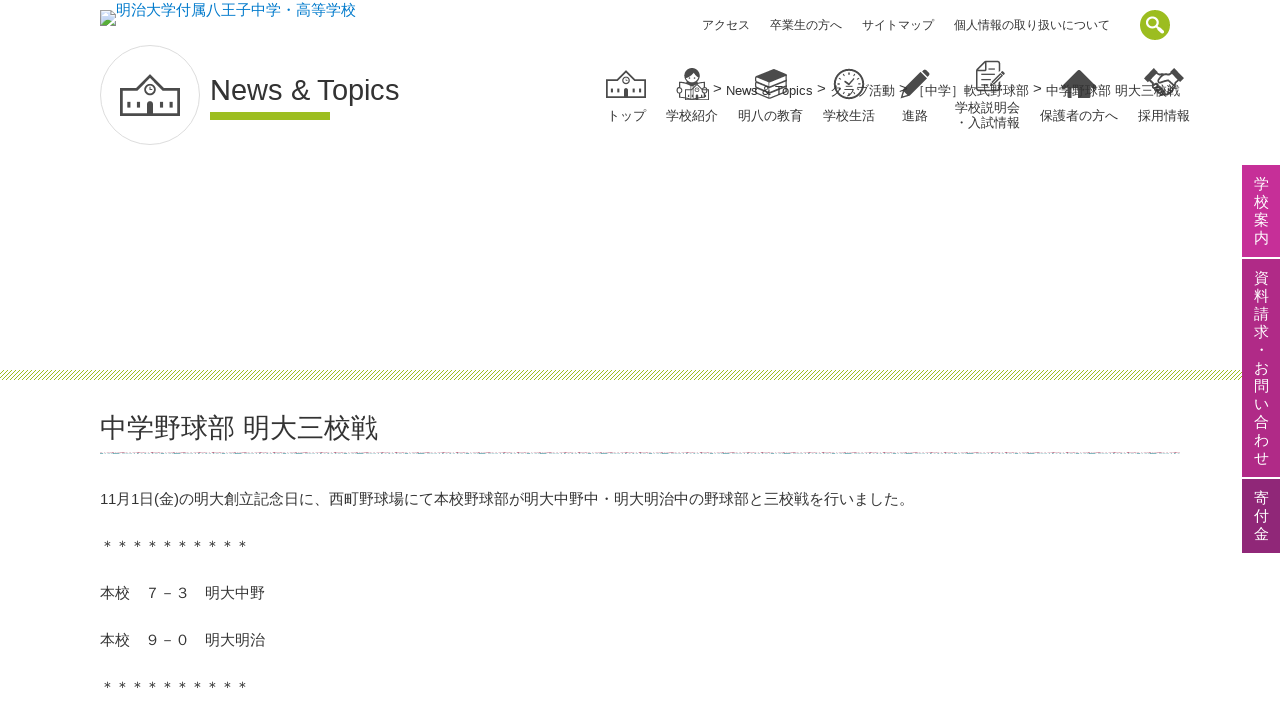

--- FILE ---
content_type: text/html; charset=UTF-8
request_url: https://www.mnh.ed.jp/blog/blog-club/17029/
body_size: 12222
content:
<!DOCTYPE html>
<html dir="ltr" lang="ja" prefix="og: https://ogp.me/ns#" class="no-js">
<head>
	<meta name="google-site-verification" content="omgGRfYUDVN34qI6S5EpcyrGQkT0fyf6xGfKZTwefPM" />
	<meta charset="UTF-8">
	<meta name="viewport" content="width=device-width, initial-scale=1,user-scalable=no">
	<link rel="alternate" type="application/rss+xml" title="明治大学付属八王子中学・高等学校 &raquo; フィード" href="https://www.mnh.ed.jp/feed/" />
	<script>(function(html){html.className = html.className.replace(/\bno-js\b/,'js')})(document.documentElement);</script>
<title>中学野球部 明大三校戦 | 明治大学付属八王子中学・高等学校</title>
	<style>img:is([sizes="auto" i], [sizes^="auto," i]) { contain-intrinsic-size: 3000px 1500px }</style>
	
		<!-- All in One SEO 4.7.7.2 - aioseo.com -->
	<meta name="description" content="11月1日(金)の明大創立記念日に、西町野球場にて本校野球部が明大中野中・明大明治中の野球部と三校戦を行いまし" />
	<meta name="robots" content="max-image-preview:large" />
	<meta name="author" content="mnh_supuer_manager"/>
	<link rel="canonical" href="https://www.mnh.ed.jp/blog/blog-club/17029/" />
	<meta name="generator" content="All in One SEO (AIOSEO) 4.7.7.2" />

		<!-- Global site tag (gtag.js) - Google Analytics -->
<script async src="https://www.googletagmanager.com/gtag/js?id=G-93GD2HQ2VM"></script>
<script>
 window.dataLayer = window.dataLayer || [];
 function gtag(){dataLayer.push(arguments);}
 gtag('js', new Date());

 gtag('config', 'G-93GD2HQ2VM');
</script>
		<meta property="og:locale" content="ja_JP" />
		<meta property="og:site_name" content="明治大学付属中野八王子中学高等学校" />
		<meta property="og:type" content="article" />
		<meta property="og:title" content="中学野球部 明大三校戦 | 明治大学付属八王子中学・高等学校" />
		<meta property="og:description" content="11月1日(金)の明大創立記念日に、西町野球場にて本校野球部が明大中野中・明大明治中の野球部と三校戦を行いまし" />
		<meta property="og:url" content="https://www.mnh.ed.jp/blog/blog-club/17029/" />
		<meta property="og:image" content="https://www.mnh.ed.jp/contents/wp-content/uploads/2016/12/h4-1.jpg" />
		<meta property="og:image:secure_url" content="https://www.mnh.ed.jp/contents/wp-content/uploads/2016/12/h4-1.jpg" />
		<meta property="article:published_time" content="2019-11-16T23:19:08+00:00" />
		<meta property="article:modified_time" content="2019-11-16T23:20:57+00:00" />
		<meta name="twitter:card" content="summary" />
		<meta name="twitter:title" content="中学野球部 明大三校戦 | 明治大学付属八王子中学・高等学校" />
		<meta name="twitter:description" content="11月1日(金)の明大創立記念日に、西町野球場にて本校野球部が明大中野中・明大明治中の野球部と三校戦を行いまし" />
		<meta name="twitter:image" content="https://www.mnh.ed.jp/contents/wp-content/uploads/2016/12/h4-1.jpg" />
		<meta name="google" content="nositelinkssearchbox" />
		<script type="application/ld+json" class="aioseo-schema">
			{"@context":"https:\/\/schema.org","@graph":[{"@type":"Article","@id":"https:\/\/www.mnh.ed.jp\/blog\/blog-club\/17029\/#article","name":"\u4e2d\u5b66\u91ce\u7403\u90e8 \u660e\u5927\u4e09\u6821\u6226 | \u660e\u6cbb\u5927\u5b66\u4ed8\u5c5e\u516b\u738b\u5b50\u4e2d\u5b66\u30fb\u9ad8\u7b49\u5b66\u6821","headline":"\u4e2d\u5b66\u91ce\u7403\u90e8 \u660e\u5927\u4e09\u6821\u6226","author":{"@id":"https:\/\/www.mnh.ed.jp\/author\/mnh_supuer_manager\/#author"},"publisher":{"@id":"https:\/\/www.mnh.ed.jp\/#organization"},"image":{"@type":"ImageObject","url":"https:\/\/www.mnh.ed.jp\/contents\/wp-content\/uploads\/0c735928004415072e89eac74883ae85.jpg","@id":"https:\/\/www.mnh.ed.jp\/blog\/blog-club\/17029\/#articleImage","width":1091,"height":727},"datePublished":"2019-11-17T08:19:08+09:00","dateModified":"2019-11-17T08:20:57+09:00","inLanguage":"ja","mainEntityOfPage":{"@id":"https:\/\/www.mnh.ed.jp\/blog\/blog-club\/17029\/#webpage"},"isPartOf":{"@id":"https:\/\/www.mnh.ed.jp\/blog\/blog-club\/17029\/#webpage"},"articleSection":"\u30af\u30e9\u30d6\u6d3b\u52d5, \uff3b\u4e2d\u5b66\uff3d\u8edf\u5f0f\u91ce\u7403\u90e8"},{"@type":"BreadcrumbList","@id":"https:\/\/www.mnh.ed.jp\/blog\/blog-club\/17029\/#breadcrumblist","itemListElement":[{"@type":"ListItem","@id":"https:\/\/www.mnh.ed.jp\/#listItem","position":1,"name":"\u5bb6","item":"https:\/\/www.mnh.ed.jp\/","nextItem":{"@type":"ListItem","@id":"https:\/\/www.mnh.ed.jp\/blog\/blog-club\/17029\/#listItem","name":"\u4e2d\u5b66\u91ce\u7403\u90e8 \u660e\u5927\u4e09\u6821\u6226"}},{"@type":"ListItem","@id":"https:\/\/www.mnh.ed.jp\/blog\/blog-club\/17029\/#listItem","position":2,"name":"\u4e2d\u5b66\u91ce\u7403\u90e8 \u660e\u5927\u4e09\u6821\u6226","previousItem":{"@type":"ListItem","@id":"https:\/\/www.mnh.ed.jp\/#listItem","name":"\u5bb6"}}]},{"@type":"Organization","@id":"https:\/\/www.mnh.ed.jp\/#organization","name":"\u660e\u6cbb\u5927\u5b66\u4ed8\u5c5e\u516b\u738b\u5b50\u4e2d\u5b66\u30fb\u9ad8\u7b49\u5b66\u6821","description":"Grow up in the Forest","url":"https:\/\/www.mnh.ed.jp\/"},{"@type":"Person","@id":"https:\/\/www.mnh.ed.jp\/author\/mnh_supuer_manager\/#author","url":"https:\/\/www.mnh.ed.jp\/author\/mnh_supuer_manager\/","name":"mnh_supuer_manager"},{"@type":"WebPage","@id":"https:\/\/www.mnh.ed.jp\/blog\/blog-club\/17029\/#webpage","url":"https:\/\/www.mnh.ed.jp\/blog\/blog-club\/17029\/","name":"\u4e2d\u5b66\u91ce\u7403\u90e8 \u660e\u5927\u4e09\u6821\u6226 | \u660e\u6cbb\u5927\u5b66\u4ed8\u5c5e\u516b\u738b\u5b50\u4e2d\u5b66\u30fb\u9ad8\u7b49\u5b66\u6821","description":"11\u67081\u65e5(\u91d1)\u306e\u660e\u5927\u5275\u7acb\u8a18\u5ff5\u65e5\u306b\u3001\u897f\u753a\u91ce\u7403\u5834\u306b\u3066\u672c\u6821\u91ce\u7403\u90e8\u304c\u660e\u5927\u4e2d\u91ce\u4e2d\u30fb\u660e\u5927\u660e\u6cbb\u4e2d\u306e\u91ce\u7403\u90e8\u3068\u4e09\u6821\u6226\u3092\u884c\u3044\u307e\u3057","inLanguage":"ja","isPartOf":{"@id":"https:\/\/www.mnh.ed.jp\/#website"},"breadcrumb":{"@id":"https:\/\/www.mnh.ed.jp\/blog\/blog-club\/17029\/#breadcrumblist"},"author":{"@id":"https:\/\/www.mnh.ed.jp\/author\/mnh_supuer_manager\/#author"},"creator":{"@id":"https:\/\/www.mnh.ed.jp\/author\/mnh_supuer_manager\/#author"},"datePublished":"2019-11-17T08:19:08+09:00","dateModified":"2019-11-17T08:20:57+09:00"},{"@type":"WebSite","@id":"https:\/\/www.mnh.ed.jp\/#website","url":"https:\/\/www.mnh.ed.jp\/","name":"\u660e\u6cbb\u5927\u5b66\u4ed8\u5c5e\u4e2d\u91ce\u516b\u738b\u5b50\u4e2d\u5b66\u9ad8\u7b49\u5b66\u6821","description":"Grow up in the Forest","inLanguage":"ja","publisher":{"@id":"https:\/\/www.mnh.ed.jp\/#organization"}}]}
		</script>
		<!-- All in One SEO -->

<script type="text/javascript">
/* <![CDATA[ */
window._wpemojiSettings = {"baseUrl":"https:\/\/s.w.org\/images\/core\/emoji\/15.0.3\/72x72\/","ext":".png","svgUrl":"https:\/\/s.w.org\/images\/core\/emoji\/15.0.3\/svg\/","svgExt":".svg","source":{"concatemoji":"https:\/\/www.mnh.ed.jp\/contents\/wp-includes\/js\/wp-emoji-release.min.js?ver=6.7.4"}};
/*! This file is auto-generated */
!function(i,n){var o,s,e;function c(e){try{var t={supportTests:e,timestamp:(new Date).valueOf()};sessionStorage.setItem(o,JSON.stringify(t))}catch(e){}}function p(e,t,n){e.clearRect(0,0,e.canvas.width,e.canvas.height),e.fillText(t,0,0);var t=new Uint32Array(e.getImageData(0,0,e.canvas.width,e.canvas.height).data),r=(e.clearRect(0,0,e.canvas.width,e.canvas.height),e.fillText(n,0,0),new Uint32Array(e.getImageData(0,0,e.canvas.width,e.canvas.height).data));return t.every(function(e,t){return e===r[t]})}function u(e,t,n){switch(t){case"flag":return n(e,"\ud83c\udff3\ufe0f\u200d\u26a7\ufe0f","\ud83c\udff3\ufe0f\u200b\u26a7\ufe0f")?!1:!n(e,"\ud83c\uddfa\ud83c\uddf3","\ud83c\uddfa\u200b\ud83c\uddf3")&&!n(e,"\ud83c\udff4\udb40\udc67\udb40\udc62\udb40\udc65\udb40\udc6e\udb40\udc67\udb40\udc7f","\ud83c\udff4\u200b\udb40\udc67\u200b\udb40\udc62\u200b\udb40\udc65\u200b\udb40\udc6e\u200b\udb40\udc67\u200b\udb40\udc7f");case"emoji":return!n(e,"\ud83d\udc26\u200d\u2b1b","\ud83d\udc26\u200b\u2b1b")}return!1}function f(e,t,n){var r="undefined"!=typeof WorkerGlobalScope&&self instanceof WorkerGlobalScope?new OffscreenCanvas(300,150):i.createElement("canvas"),a=r.getContext("2d",{willReadFrequently:!0}),o=(a.textBaseline="top",a.font="600 32px Arial",{});return e.forEach(function(e){o[e]=t(a,e,n)}),o}function t(e){var t=i.createElement("script");t.src=e,t.defer=!0,i.head.appendChild(t)}"undefined"!=typeof Promise&&(o="wpEmojiSettingsSupports",s=["flag","emoji"],n.supports={everything:!0,everythingExceptFlag:!0},e=new Promise(function(e){i.addEventListener("DOMContentLoaded",e,{once:!0})}),new Promise(function(t){var n=function(){try{var e=JSON.parse(sessionStorage.getItem(o));if("object"==typeof e&&"number"==typeof e.timestamp&&(new Date).valueOf()<e.timestamp+604800&&"object"==typeof e.supportTests)return e.supportTests}catch(e){}return null}();if(!n){if("undefined"!=typeof Worker&&"undefined"!=typeof OffscreenCanvas&&"undefined"!=typeof URL&&URL.createObjectURL&&"undefined"!=typeof Blob)try{var e="postMessage("+f.toString()+"("+[JSON.stringify(s),u.toString(),p.toString()].join(",")+"));",r=new Blob([e],{type:"text/javascript"}),a=new Worker(URL.createObjectURL(r),{name:"wpTestEmojiSupports"});return void(a.onmessage=function(e){c(n=e.data),a.terminate(),t(n)})}catch(e){}c(n=f(s,u,p))}t(n)}).then(function(e){for(var t in e)n.supports[t]=e[t],n.supports.everything=n.supports.everything&&n.supports[t],"flag"!==t&&(n.supports.everythingExceptFlag=n.supports.everythingExceptFlag&&n.supports[t]);n.supports.everythingExceptFlag=n.supports.everythingExceptFlag&&!n.supports.flag,n.DOMReady=!1,n.readyCallback=function(){n.DOMReady=!0}}).then(function(){return e}).then(function(){var e;n.supports.everything||(n.readyCallback(),(e=n.source||{}).concatemoji?t(e.concatemoji):e.wpemoji&&e.twemoji&&(t(e.twemoji),t(e.wpemoji)))}))}((window,document),window._wpemojiSettings);
/* ]]> */
</script>
<link rel='stylesheet' id='totop-css' href='https://www.mnh.ed.jp/contents/wp-content/plugins/totop-link/totop-link.css.php?vars=YTo0OntzOjU6IndpZHRoIjtzOjI6IjUwIjtzOjY6ImhlaWdodCI7czoyOiI1MCI7czoxMDoidGV4dC1zdHlsZSI7YToyOntpOjA7czowOiIiO2k6MTtzOjA6IiI7fXM6MTM6InJ3ZF9tYXhfd2lkdGgiO3M6MDoiIjt9&#038;ver=6.7.4' type='text/css' media='all' />
<style id='wp-emoji-styles-inline-css' type='text/css'>

	img.wp-smiley, img.emoji {
		display: inline !important;
		border: none !important;
		box-shadow: none !important;
		height: 1em !important;
		width: 1em !important;
		margin: 0 0.07em !important;
		vertical-align: -0.1em !important;
		background: none !important;
		padding: 0 !important;
	}
</style>
<link rel='stylesheet' id='wp-block-library-css' href='https://www.mnh.ed.jp/contents/wp-includes/css/dist/block-library/style.min.css?ver=6.7.4' type='text/css' media='all' />
<style id='classic-theme-styles-inline-css' type='text/css'>
/*! This file is auto-generated */
.wp-block-button__link{color:#fff;background-color:#32373c;border-radius:9999px;box-shadow:none;text-decoration:none;padding:calc(.667em + 2px) calc(1.333em + 2px);font-size:1.125em}.wp-block-file__button{background:#32373c;color:#fff;text-decoration:none}
</style>
<style id='global-styles-inline-css' type='text/css'>
:root{--wp--preset--aspect-ratio--square: 1;--wp--preset--aspect-ratio--4-3: 4/3;--wp--preset--aspect-ratio--3-4: 3/4;--wp--preset--aspect-ratio--3-2: 3/2;--wp--preset--aspect-ratio--2-3: 2/3;--wp--preset--aspect-ratio--16-9: 16/9;--wp--preset--aspect-ratio--9-16: 9/16;--wp--preset--color--black: #000000;--wp--preset--color--cyan-bluish-gray: #abb8c3;--wp--preset--color--white: #ffffff;--wp--preset--color--pale-pink: #f78da7;--wp--preset--color--vivid-red: #cf2e2e;--wp--preset--color--luminous-vivid-orange: #ff6900;--wp--preset--color--luminous-vivid-amber: #fcb900;--wp--preset--color--light-green-cyan: #7bdcb5;--wp--preset--color--vivid-green-cyan: #00d084;--wp--preset--color--pale-cyan-blue: #8ed1fc;--wp--preset--color--vivid-cyan-blue: #0693e3;--wp--preset--color--vivid-purple: #9b51e0;--wp--preset--gradient--vivid-cyan-blue-to-vivid-purple: linear-gradient(135deg,rgba(6,147,227,1) 0%,rgb(155,81,224) 100%);--wp--preset--gradient--light-green-cyan-to-vivid-green-cyan: linear-gradient(135deg,rgb(122,220,180) 0%,rgb(0,208,130) 100%);--wp--preset--gradient--luminous-vivid-amber-to-luminous-vivid-orange: linear-gradient(135deg,rgba(252,185,0,1) 0%,rgba(255,105,0,1) 100%);--wp--preset--gradient--luminous-vivid-orange-to-vivid-red: linear-gradient(135deg,rgba(255,105,0,1) 0%,rgb(207,46,46) 100%);--wp--preset--gradient--very-light-gray-to-cyan-bluish-gray: linear-gradient(135deg,rgb(238,238,238) 0%,rgb(169,184,195) 100%);--wp--preset--gradient--cool-to-warm-spectrum: linear-gradient(135deg,rgb(74,234,220) 0%,rgb(151,120,209) 20%,rgb(207,42,186) 40%,rgb(238,44,130) 60%,rgb(251,105,98) 80%,rgb(254,248,76) 100%);--wp--preset--gradient--blush-light-purple: linear-gradient(135deg,rgb(255,206,236) 0%,rgb(152,150,240) 100%);--wp--preset--gradient--blush-bordeaux: linear-gradient(135deg,rgb(254,205,165) 0%,rgb(254,45,45) 50%,rgb(107,0,62) 100%);--wp--preset--gradient--luminous-dusk: linear-gradient(135deg,rgb(255,203,112) 0%,rgb(199,81,192) 50%,rgb(65,88,208) 100%);--wp--preset--gradient--pale-ocean: linear-gradient(135deg,rgb(255,245,203) 0%,rgb(182,227,212) 50%,rgb(51,167,181) 100%);--wp--preset--gradient--electric-grass: linear-gradient(135deg,rgb(202,248,128) 0%,rgb(113,206,126) 100%);--wp--preset--gradient--midnight: linear-gradient(135deg,rgb(2,3,129) 0%,rgb(40,116,252) 100%);--wp--preset--font-size--small: 13px;--wp--preset--font-size--medium: 20px;--wp--preset--font-size--large: 36px;--wp--preset--font-size--x-large: 42px;--wp--preset--spacing--20: 0.44rem;--wp--preset--spacing--30: 0.67rem;--wp--preset--spacing--40: 1rem;--wp--preset--spacing--50: 1.5rem;--wp--preset--spacing--60: 2.25rem;--wp--preset--spacing--70: 3.38rem;--wp--preset--spacing--80: 5.06rem;--wp--preset--shadow--natural: 6px 6px 9px rgba(0, 0, 0, 0.2);--wp--preset--shadow--deep: 12px 12px 50px rgba(0, 0, 0, 0.4);--wp--preset--shadow--sharp: 6px 6px 0px rgba(0, 0, 0, 0.2);--wp--preset--shadow--outlined: 6px 6px 0px -3px rgba(255, 255, 255, 1), 6px 6px rgba(0, 0, 0, 1);--wp--preset--shadow--crisp: 6px 6px 0px rgba(0, 0, 0, 1);}:where(.is-layout-flex){gap: 0.5em;}:where(.is-layout-grid){gap: 0.5em;}body .is-layout-flex{display: flex;}.is-layout-flex{flex-wrap: wrap;align-items: center;}.is-layout-flex > :is(*, div){margin: 0;}body .is-layout-grid{display: grid;}.is-layout-grid > :is(*, div){margin: 0;}:where(.wp-block-columns.is-layout-flex){gap: 2em;}:where(.wp-block-columns.is-layout-grid){gap: 2em;}:where(.wp-block-post-template.is-layout-flex){gap: 1.25em;}:where(.wp-block-post-template.is-layout-grid){gap: 1.25em;}.has-black-color{color: var(--wp--preset--color--black) !important;}.has-cyan-bluish-gray-color{color: var(--wp--preset--color--cyan-bluish-gray) !important;}.has-white-color{color: var(--wp--preset--color--white) !important;}.has-pale-pink-color{color: var(--wp--preset--color--pale-pink) !important;}.has-vivid-red-color{color: var(--wp--preset--color--vivid-red) !important;}.has-luminous-vivid-orange-color{color: var(--wp--preset--color--luminous-vivid-orange) !important;}.has-luminous-vivid-amber-color{color: var(--wp--preset--color--luminous-vivid-amber) !important;}.has-light-green-cyan-color{color: var(--wp--preset--color--light-green-cyan) !important;}.has-vivid-green-cyan-color{color: var(--wp--preset--color--vivid-green-cyan) !important;}.has-pale-cyan-blue-color{color: var(--wp--preset--color--pale-cyan-blue) !important;}.has-vivid-cyan-blue-color{color: var(--wp--preset--color--vivid-cyan-blue) !important;}.has-vivid-purple-color{color: var(--wp--preset--color--vivid-purple) !important;}.has-black-background-color{background-color: var(--wp--preset--color--black) !important;}.has-cyan-bluish-gray-background-color{background-color: var(--wp--preset--color--cyan-bluish-gray) !important;}.has-white-background-color{background-color: var(--wp--preset--color--white) !important;}.has-pale-pink-background-color{background-color: var(--wp--preset--color--pale-pink) !important;}.has-vivid-red-background-color{background-color: var(--wp--preset--color--vivid-red) !important;}.has-luminous-vivid-orange-background-color{background-color: var(--wp--preset--color--luminous-vivid-orange) !important;}.has-luminous-vivid-amber-background-color{background-color: var(--wp--preset--color--luminous-vivid-amber) !important;}.has-light-green-cyan-background-color{background-color: var(--wp--preset--color--light-green-cyan) !important;}.has-vivid-green-cyan-background-color{background-color: var(--wp--preset--color--vivid-green-cyan) !important;}.has-pale-cyan-blue-background-color{background-color: var(--wp--preset--color--pale-cyan-blue) !important;}.has-vivid-cyan-blue-background-color{background-color: var(--wp--preset--color--vivid-cyan-blue) !important;}.has-vivid-purple-background-color{background-color: var(--wp--preset--color--vivid-purple) !important;}.has-black-border-color{border-color: var(--wp--preset--color--black) !important;}.has-cyan-bluish-gray-border-color{border-color: var(--wp--preset--color--cyan-bluish-gray) !important;}.has-white-border-color{border-color: var(--wp--preset--color--white) !important;}.has-pale-pink-border-color{border-color: var(--wp--preset--color--pale-pink) !important;}.has-vivid-red-border-color{border-color: var(--wp--preset--color--vivid-red) !important;}.has-luminous-vivid-orange-border-color{border-color: var(--wp--preset--color--luminous-vivid-orange) !important;}.has-luminous-vivid-amber-border-color{border-color: var(--wp--preset--color--luminous-vivid-amber) !important;}.has-light-green-cyan-border-color{border-color: var(--wp--preset--color--light-green-cyan) !important;}.has-vivid-green-cyan-border-color{border-color: var(--wp--preset--color--vivid-green-cyan) !important;}.has-pale-cyan-blue-border-color{border-color: var(--wp--preset--color--pale-cyan-blue) !important;}.has-vivid-cyan-blue-border-color{border-color: var(--wp--preset--color--vivid-cyan-blue) !important;}.has-vivid-purple-border-color{border-color: var(--wp--preset--color--vivid-purple) !important;}.has-vivid-cyan-blue-to-vivid-purple-gradient-background{background: var(--wp--preset--gradient--vivid-cyan-blue-to-vivid-purple) !important;}.has-light-green-cyan-to-vivid-green-cyan-gradient-background{background: var(--wp--preset--gradient--light-green-cyan-to-vivid-green-cyan) !important;}.has-luminous-vivid-amber-to-luminous-vivid-orange-gradient-background{background: var(--wp--preset--gradient--luminous-vivid-amber-to-luminous-vivid-orange) !important;}.has-luminous-vivid-orange-to-vivid-red-gradient-background{background: var(--wp--preset--gradient--luminous-vivid-orange-to-vivid-red) !important;}.has-very-light-gray-to-cyan-bluish-gray-gradient-background{background: var(--wp--preset--gradient--very-light-gray-to-cyan-bluish-gray) !important;}.has-cool-to-warm-spectrum-gradient-background{background: var(--wp--preset--gradient--cool-to-warm-spectrum) !important;}.has-blush-light-purple-gradient-background{background: var(--wp--preset--gradient--blush-light-purple) !important;}.has-blush-bordeaux-gradient-background{background: var(--wp--preset--gradient--blush-bordeaux) !important;}.has-luminous-dusk-gradient-background{background: var(--wp--preset--gradient--luminous-dusk) !important;}.has-pale-ocean-gradient-background{background: var(--wp--preset--gradient--pale-ocean) !important;}.has-electric-grass-gradient-background{background: var(--wp--preset--gradient--electric-grass) !important;}.has-midnight-gradient-background{background: var(--wp--preset--gradient--midnight) !important;}.has-small-font-size{font-size: var(--wp--preset--font-size--small) !important;}.has-medium-font-size{font-size: var(--wp--preset--font-size--medium) !important;}.has-large-font-size{font-size: var(--wp--preset--font-size--large) !important;}.has-x-large-font-size{font-size: var(--wp--preset--font-size--x-large) !important;}
:where(.wp-block-post-template.is-layout-flex){gap: 1.25em;}:where(.wp-block-post-template.is-layout-grid){gap: 1.25em;}
:where(.wp-block-columns.is-layout-flex){gap: 2em;}:where(.wp-block-columns.is-layout-grid){gap: 2em;}
:root :where(.wp-block-pullquote){font-size: 1.5em;line-height: 1.6;}
</style>
<link rel='stylesheet' id='theme-style-css' href='https://www.mnh.ed.jp/contents/wp-content/themes/maintheme/style.css?ver=6.7.4' type='text/css' media='all' />
<link rel='stylesheet' id='common-style-css' href='https://www.mnh.ed.jp/contents/wp-content/themes/maintheme/css/common.css?ver=1768708845' type='text/css' media='all' />
<link rel='stylesheet' id='sub-style-css' href='https://www.mnh.ed.jp/contents/wp-content/themes/maintheme/css/sub.css?ver=180320' type='text/css' media='all' />
<script type="text/javascript" id="jquery-core-js-extra">
/* <![CDATA[ */
var myvars = {"theme_uri":"https:\/\/www.mnh.ed.jp\/contents\/wp-content\/themes\/maintheme","ajaxUrl":"https:\/\/www.mnh.ed.jp\/contents\/wp-admin\/admin-ajax.php","adoption":"1"};
/* ]]> */
</script>
<script type="text/javascript" src="https://www.mnh.ed.jp/contents/wp-includes/js/jquery/jquery.min.js?ver=3.7.1" id="jquery-core-js"></script>
<script type="text/javascript" src="https://www.mnh.ed.jp/contents/wp-includes/js/jquery/jquery-migrate.min.js?ver=3.4.1" id="jquery-migrate-js"></script>
<!--[if lt IE 9]>
<script type="text/javascript" src="https://www.mnh.ed.jp/contents/wp-content/themes/maintheme/js/html5.js?ver=3.7.3" id="twentysixteen-html5-js"></script>
<![endif]-->
<!--[if lte IE 9]>
<script type="text/javascript" src="https://www.mnh.ed.jp/contents/wp-content/themes/maintheme/js/flexibility.js?ver=6.7.4" id="flexibility-js"></script>
<![endif]-->
<link rel='shortlink' href='https://www.mnh.ed.jp/?p=17029' />
<link rel="apple-touch-icon" sizes="180x180" href="/contents/wp-content/uploads/fbrfg/apple-touch-icon.png">
<link rel="icon" type="image/png" href="/contents/wp-content/uploads/fbrfg/favicon-32x32.png" sizes="32x32">
<link rel="icon" type="image/png" href="/contents/wp-content/uploads/fbrfg/favicon-16x16.png" sizes="16x16">
<link rel="manifest" href="/contents/wp-content/uploads/fbrfg/manifest.json">
<link rel="mask-icon" href="/contents/wp-content/uploads/fbrfg/safari-pinned-tab.svg" color="#3a7543">
<link rel="shortcut icon" href="/contents/wp-content/uploads/fbrfg/favicon.ico">
<meta name="msapplication-config" content="/contents/wp-content/uploads/fbrfg/browserconfig.xml">
<meta name="theme-color" content="#ffffff"><link rel="icon" href="https://www.mnh.ed.jp/contents/wp-content/uploads/2017/04/cropped-favicon-32x32.png" sizes="32x32" />
<link rel="icon" href="https://www.mnh.ed.jp/contents/wp-content/uploads/2017/04/cropped-favicon-192x192.png" sizes="192x192" />
<link rel="apple-touch-icon" href="https://www.mnh.ed.jp/contents/wp-content/uploads/2017/04/cropped-favicon-180x180.png" />
<meta name="msapplication-TileImage" content="https://www.mnh.ed.jp/contents/wp-content/uploads/2017/04/cropped-favicon-270x270.png" />
</head>

<body class="post-template-default single single-post postid-17029 single-format-standard">
	<div class="scrolled-fix-menu">
		<ul id="menu-global" class="menu_global"><li id="menu-item-82" class="home menu-item menu-item-type-post_type menu-item-object-page menu-item-home menu-item-82"><a href="https://www.mnh.ed.jp/">トップ</a></li>
<li id="menu-item-83" class="introduction menu-item menu-item-type-post_type menu-item-object-page menu-item-has-children menu-item-83"><a href="https://www.mnh.ed.jp/introduction/">学校紹介</a>
<ul class="sub-menu">
	<li id="menu-item-84" class="menu-item menu-item-type-post_type menu-item-object-page menu-item-84"><a href="https://www.mnh.ed.jp/introduction/motto-greeting-history/">教育理念／学校長挨拶／本校の歩み</a></li>
	<li id="menu-item-21601" class="menu-item menu-item-type-post_type menu-item-object-page menu-item-21601"><a href="https://www.mnh.ed.jp/movie/">学校紹介動画</a></li>
	<li id="menu-item-85" class="menu-item menu-item-type-post_type menu-item-object-page menu-item-85"><a target="_blank" href="https://www.mnh.ed.jp/introduction/facilities/">校舎紹介</a></li>
	<li id="menu-item-86" class="menu-item menu-item-type-post_type menu-item-object-page menu-item-86"><a href="https://www.mnh.ed.jp/introduction/uniform/">制服</a></li>
	<li id="menu-item-87" class="menu-item menu-item-type-post_type menu-item-object-page menu-item-87"><a href="https://www.mnh.ed.jp/introduction/access/">アクセス</a></li>
	<li id="menu-item-27945" class="menu-item menu-item-type-post_type menu-item-object-page menu-item-27945"><a href="https://www.mnh.ed.jp/introduction/songs/">校歌</a></li>
</ul>
</li>
<li id="menu-item-88" class="education menu-item menu-item-type-post_type menu-item-object-page menu-item-has-children menu-item-88"><a href="https://www.mnh.ed.jp/education/">明八の教育</a>
<ul class="sub-menu">
	<li id="menu-item-89" class="menu-item menu-item-type-post_type menu-item-object-page menu-item-89"><a href="https://www.mnh.ed.jp/education/summary/">明八の6年間</a></li>
	<li id="menu-item-90" class="menu-item menu-item-type-post_type menu-item-object-page menu-item-90"><a href="https://www.mnh.ed.jp/education/junior-high-school/">中学教育</a></li>
	<li id="menu-item-94" class="menu-item menu-item-type-post_type menu-item-object-page menu-item-94"><a href="https://www.mnh.ed.jp/education/high-school/">高校教育</a></li>
</ul>
</li>
<li id="menu-item-98" class="schoollife menu-item menu-item-type-post_type menu-item-object-page menu-item-has-children menu-item-98"><a href="https://www.mnh.ed.jp/school-life/">学校生活</a>
<ul class="sub-menu">
	<li id="menu-item-99" class="menu-item menu-item-type-post_type menu-item-object-page menu-item-99"><a href="https://www.mnh.ed.jp/school-life/events/">年間行事</a></li>
	<li id="menu-item-100" class="menu-item menu-item-type-post_type menu-item-object-page menu-item-100"><a href="https://www.mnh.ed.jp/school-life/day/">生活時間</a></li>
	<li id="menu-item-102" class="menu-item menu-item-type-post_type menu-item-object-page menu-item-102"><a href="https://www.mnh.ed.jp/school-life/club/">クラブ活動  / 生徒会活動</a></li>
</ul>
</li>
<li id="menu-item-103" class="carrier menu-item menu-item-type-post_type menu-item-object-page menu-item-has-children menu-item-103"><a href="https://www.mnh.ed.jp/carrier/">進路</a>
<ul class="sub-menu">
	<li id="menu-item-104" class="menu-item menu-item-type-post_type menu-item-object-page menu-item-104"><a href="https://www.mnh.ed.jp/carrier/guidance/">進路指導</a></li>
	<li id="menu-item-105" class="menu-item menu-item-type-post_type menu-item-object-page menu-item-105"><a href="https://www.mnh.ed.jp/carrier/results-3/">進路実績</a></li>
	<li id="menu-item-25427" class="menu-item menu-item-type-post_type menu-item-object-page menu-item-25427"><a href="https://www.mnh.ed.jp/carrier/message/college/">大学生からのメッセージ</a></li>
	<li id="menu-item-25428" class="menu-item menu-item-type-post_type menu-item-object-page menu-item-25428"><a href="https://www.mnh.ed.jp/carrier/message/society/">社会人からのメッセージ</a></li>
	<li id="menu-item-25429" class="menu-item menu-item-type-post_type menu-item-object-page menu-item-25429"><a href="https://www.mnh.ed.jp/carrier/message/taikenki/">国家試験・公務員試験 合格体験記</a></li>
	<li id="menu-item-27943" class="menu-item menu-item-type-post_type menu-item-object-page menu-item-27943"><a href="https://www.mnh.ed.jp/carrier/awards/">中野学園特別表彰</a></li>
</ul>
</li>
<li id="menu-item-107" class="admissions menu-item menu-item-type-post_type menu-item-object-page menu-item-has-children menu-item-107"><a href="https://www.mnh.ed.jp/admissions/">学校説明会<br>・入試情報</a>
<ul class="sub-menu">
	<li id="menu-item-108" class="menu-item menu-item-type-post_type menu-item-object-page menu-item-108"><a href="https://www.mnh.ed.jp/admissions/exam-jhs/">中学</a></li>
	<li id="menu-item-109" class="menu-item menu-item-type-post_type menu-item-object-page menu-item-109"><a href="https://www.mnh.ed.jp/admissions/exam-hs/">高校</a></li>
</ul>
</li>
<li id="menu-item-7507" class="headeronly access menu-item menu-item-type-post_type menu-item-object-page menu-item-7507"><a href="https://www.mnh.ed.jp/introduction/access/">アクセス</a></li>
<li id="menu-item-25952" class="parent menu-item menu-item-type-post_type menu-item-object-page menu-item-25952"><a href="https://www.mnh.ed.jp/student/">保護者の方へ</a></li>
<li id="menu-item-1186" class="recruit menu-item menu-item-type-post_type menu-item-object-page menu-item-1186"><a href="https://www.mnh.ed.jp/adoption/">採用情報</a></li>
</ul>	</div>
	<div class="menu_sp_wrapper">
		<ul id="menu-global" class="menu_global"><li id="menu-item-82" class="home menu-item menu-item-type-post_type menu-item-object-page menu-item-home menu-item-82"><a href="https://www.mnh.ed.jp/">トップ</a></li>
<li id="menu-item-83" class="introduction menu-item menu-item-type-post_type menu-item-object-page menu-item-has-children menu-item-83"><a href="https://www.mnh.ed.jp/introduction/">学校紹介</a>
<ul class="sub-menu">
	<li id="menu-item-84" class="menu-item menu-item-type-post_type menu-item-object-page menu-item-84"><a href="https://www.mnh.ed.jp/introduction/motto-greeting-history/">教育理念／学校長挨拶／本校の歩み</a></li>
	<li id="menu-item-21601" class="menu-item menu-item-type-post_type menu-item-object-page menu-item-21601"><a href="https://www.mnh.ed.jp/movie/">学校紹介動画</a></li>
	<li id="menu-item-85" class="menu-item menu-item-type-post_type menu-item-object-page menu-item-85"><a target="_blank" href="https://www.mnh.ed.jp/introduction/facilities/">校舎紹介</a></li>
	<li id="menu-item-86" class="menu-item menu-item-type-post_type menu-item-object-page menu-item-86"><a href="https://www.mnh.ed.jp/introduction/uniform/">制服</a></li>
	<li id="menu-item-87" class="menu-item menu-item-type-post_type menu-item-object-page menu-item-87"><a href="https://www.mnh.ed.jp/introduction/access/">アクセス</a></li>
	<li id="menu-item-27945" class="menu-item menu-item-type-post_type menu-item-object-page menu-item-27945"><a href="https://www.mnh.ed.jp/introduction/songs/">校歌</a></li>
</ul>
</li>
<li id="menu-item-88" class="education menu-item menu-item-type-post_type menu-item-object-page menu-item-has-children menu-item-88"><a href="https://www.mnh.ed.jp/education/">明八の教育</a>
<ul class="sub-menu">
	<li id="menu-item-89" class="menu-item menu-item-type-post_type menu-item-object-page menu-item-89"><a href="https://www.mnh.ed.jp/education/summary/">明八の6年間</a></li>
	<li id="menu-item-90" class="menu-item menu-item-type-post_type menu-item-object-page menu-item-90"><a href="https://www.mnh.ed.jp/education/junior-high-school/">中学教育</a></li>
	<li id="menu-item-94" class="menu-item menu-item-type-post_type menu-item-object-page menu-item-94"><a href="https://www.mnh.ed.jp/education/high-school/">高校教育</a></li>
</ul>
</li>
<li id="menu-item-98" class="schoollife menu-item menu-item-type-post_type menu-item-object-page menu-item-has-children menu-item-98"><a href="https://www.mnh.ed.jp/school-life/">学校生活</a>
<ul class="sub-menu">
	<li id="menu-item-99" class="menu-item menu-item-type-post_type menu-item-object-page menu-item-99"><a href="https://www.mnh.ed.jp/school-life/events/">年間行事</a></li>
	<li id="menu-item-100" class="menu-item menu-item-type-post_type menu-item-object-page menu-item-100"><a href="https://www.mnh.ed.jp/school-life/day/">生活時間</a></li>
	<li id="menu-item-102" class="menu-item menu-item-type-post_type menu-item-object-page menu-item-102"><a href="https://www.mnh.ed.jp/school-life/club/">クラブ活動  / 生徒会活動</a></li>
</ul>
</li>
<li id="menu-item-103" class="carrier menu-item menu-item-type-post_type menu-item-object-page menu-item-has-children menu-item-103"><a href="https://www.mnh.ed.jp/carrier/">進路</a>
<ul class="sub-menu">
	<li id="menu-item-104" class="menu-item menu-item-type-post_type menu-item-object-page menu-item-104"><a href="https://www.mnh.ed.jp/carrier/guidance/">進路指導</a></li>
	<li id="menu-item-105" class="menu-item menu-item-type-post_type menu-item-object-page menu-item-105"><a href="https://www.mnh.ed.jp/carrier/results-3/">進路実績</a></li>
	<li id="menu-item-25427" class="menu-item menu-item-type-post_type menu-item-object-page menu-item-25427"><a href="https://www.mnh.ed.jp/carrier/message/college/">大学生からのメッセージ</a></li>
	<li id="menu-item-25428" class="menu-item menu-item-type-post_type menu-item-object-page menu-item-25428"><a href="https://www.mnh.ed.jp/carrier/message/society/">社会人からのメッセージ</a></li>
	<li id="menu-item-25429" class="menu-item menu-item-type-post_type menu-item-object-page menu-item-25429"><a href="https://www.mnh.ed.jp/carrier/message/taikenki/">国家試験・公務員試験 合格体験記</a></li>
	<li id="menu-item-27943" class="menu-item menu-item-type-post_type menu-item-object-page menu-item-27943"><a href="https://www.mnh.ed.jp/carrier/awards/">中野学園特別表彰</a></li>
</ul>
</li>
<li id="menu-item-107" class="admissions menu-item menu-item-type-post_type menu-item-object-page menu-item-has-children menu-item-107"><a href="https://www.mnh.ed.jp/admissions/">学校説明会<br>・入試情報</a>
<ul class="sub-menu">
	<li id="menu-item-108" class="menu-item menu-item-type-post_type menu-item-object-page menu-item-108"><a href="https://www.mnh.ed.jp/admissions/exam-jhs/">中学</a></li>
	<li id="menu-item-109" class="menu-item menu-item-type-post_type menu-item-object-page menu-item-109"><a href="https://www.mnh.ed.jp/admissions/exam-hs/">高校</a></li>
</ul>
</li>
<li id="menu-item-7507" class="headeronly access menu-item menu-item-type-post_type menu-item-object-page menu-item-7507"><a href="https://www.mnh.ed.jp/introduction/access/">アクセス</a></li>
<li id="menu-item-25952" class="parent menu-item menu-item-type-post_type menu-item-object-page menu-item-25952"><a href="https://www.mnh.ed.jp/student/">保護者の方へ</a></li>
<li id="menu-item-1186" class="recruit menu-item menu-item-type-post_type menu-item-object-page menu-item-1186"><a href="https://www.mnh.ed.jp/adoption/">採用情報</a></li>
</ul><ul id="menu-sub01" class="menu_sub01"><li id="menu-item-116" class="access menu-item menu-item-type-post_type menu-item-object-page menu-item-116"><a href="https://www.mnh.ed.jp/introduction/access/">アクセス</a></li>
<li id="menu-item-117" class="menu-item menu-item-type-post_type menu-item-object-page menu-item-117"><a href="https://www.mnh.ed.jp/graduate/">卒業生の方へ</a></li>
<li id="menu-item-118" class="menu_parents menu-item menu-item-type-post_type menu-item-object-page menu-item-118"><a href="https://www.mnh.ed.jp/student/">保護者の方へ</a></li>
<li id="menu-item-22682" class="hidden menu-item menu-item-type-custom menu-item-object-custom menu-item-22682"><a href="https://www.mnh.ed.jp/gokaku/">合格者の方へ</a></li>
<li id="menu-item-119" class="inquiry menu-item menu-item-type-post_type menu-item-object-page menu-item-119"><a href="https://www.mnh.ed.jp/request/">資料請求・お問い合わせ</a></li>
<li id="menu-item-131" class="movie menu-item menu-item-type-post_type menu-item-object-page menu-item-131"><a href="https://www.mnh.ed.jp/movie/">学校紹介動画</a></li>
<li id="menu-item-121" class="menu-item menu-item-type-post_type menu-item-object-page menu-item-121"><a href="https://www.mnh.ed.jp/sitemap/">サイトマップ</a></li>
<li id="menu-item-3075" class="menu-item menu-item-type-custom menu-item-object-custom menu-item-3075"><a href="https://www.mnh.ed.jp/contents/wp-content/uploads/7446a2841e5fd02e6fa83b568347c7ea-1.pdf">個人情報の取り扱いについて</a></li>
</ul>		<div class="school_guide"><a href="https://www.mnh.ed.jp/contents/wp-content/uploads/1cb62c5233e9fef604be7bc94b7c1369.pdf" target="_blank">学校案内</a></div>
	</div><!--menu_sp_wrapper-->
		
	<div class="filter"></div>
	
	<div class="search_form">
<script>
	(function() {
		var cx = '001142038438416956586:hdgy0gpyzl0';
		var gcse = document.createElement('script');
		gcse.type = 'text/javascript';
		gcse.async = true;
		gcse.src = 'https://cse.google.com/cse.js?cx=' + cx;
		var s = document.getElementsByTagName('script')[0];
		s.parentNode.insertBefore(gcse, s);
	})();
</script>
<gcse:search></gcse:search>

<div class="close">閉じる</div></div>
	
	<header id="holder">
				<div class="wrapper">
			<div class="header clearfix">
				<div class="right clearfix">
					<ul class="menu_sns">
						<li class="search"><a href="#"><img src="https://www.mnh.ed.jp/contents/wp-content/themes/maintheme/images/btn_search.png" alt="検索" width="30"></a></li>
						<li class="spmenu">
							<a class="menu-trigger" href="#">
								<span></span>
								<span></span>
								<span></span>
							</a>
						</li>
						<!-- <li class="fb"><a href=""><img src="https://www.mnh.ed.jp/contents/wp-content/themes/maintheme/images/btn_sns_fb.png" alt="Facebookページ" width="30"></a></li>
						<li class="tw"><a href=""><img src="https://www.mnh.ed.jp/contents/wp-content/themes/maintheme/images/btn_sns_tw.png" alt="Facebookページ" width="30"></a></li> -->
					</ul>
					<ul id="menu-sub01" class="menu_sub01"><li id="menu-item-116" class="access menu-item menu-item-type-post_type menu-item-object-page menu-item-116"><a href="https://www.mnh.ed.jp/introduction/access/">アクセス</a></li>
<li id="menu-item-117" class="menu-item menu-item-type-post_type menu-item-object-page menu-item-117"><a href="https://www.mnh.ed.jp/graduate/">卒業生の方へ</a></li>
<li id="menu-item-118" class="menu_parents menu-item menu-item-type-post_type menu-item-object-page menu-item-118"><a href="https://www.mnh.ed.jp/student/">保護者の方へ</a></li>
<li id="menu-item-22682" class="hidden menu-item menu-item-type-custom menu-item-object-custom menu-item-22682"><a href="https://www.mnh.ed.jp/gokaku/">合格者の方へ</a></li>
<li id="menu-item-119" class="inquiry menu-item menu-item-type-post_type menu-item-object-page menu-item-119"><a href="https://www.mnh.ed.jp/request/">資料請求・お問い合わせ</a></li>
<li id="menu-item-131" class="movie menu-item menu-item-type-post_type menu-item-object-page menu-item-131"><a href="https://www.mnh.ed.jp/movie/">学校紹介動画</a></li>
<li id="menu-item-121" class="menu-item menu-item-type-post_type menu-item-object-page menu-item-121"><a href="https://www.mnh.ed.jp/sitemap/">サイトマップ</a></li>
<li id="menu-item-3075" class="menu-item menu-item-type-custom menu-item-object-custom menu-item-3075"><a href="https://www.mnh.ed.jp/contents/wp-content/uploads/7446a2841e5fd02e6fa83b568347c7ea-1.pdf">個人情報の取り扱いについて</a></li>
</ul>				</div><!--right-->
				<div id="logo"><a href="https://www.mnh.ed.jp"><img src="https://www.mnh.ed.jp/contents/wp-content/uploads/logo2024.png" alt="明治大学付属八王子中学・高等学校"></a></div>
			</div><!--header-->
			<ul id="menu-global" class="menu_global"><li id="menu-item-82" class="home menu-item menu-item-type-post_type menu-item-object-page menu-item-home menu-item-82"><a href="https://www.mnh.ed.jp/">トップ</a></li>
<li id="menu-item-83" class="introduction menu-item menu-item-type-post_type menu-item-object-page menu-item-has-children menu-item-83"><a href="https://www.mnh.ed.jp/introduction/">学校紹介</a>
<ul class="sub-menu">
	<li id="menu-item-84" class="menu-item menu-item-type-post_type menu-item-object-page menu-item-84"><a href="https://www.mnh.ed.jp/introduction/motto-greeting-history/">教育理念／学校長挨拶／本校の歩み</a></li>
	<li id="menu-item-21601" class="menu-item menu-item-type-post_type menu-item-object-page menu-item-21601"><a href="https://www.mnh.ed.jp/movie/">学校紹介動画</a></li>
	<li id="menu-item-85" class="menu-item menu-item-type-post_type menu-item-object-page menu-item-85"><a target="_blank" href="https://www.mnh.ed.jp/introduction/facilities/">校舎紹介</a></li>
	<li id="menu-item-86" class="menu-item menu-item-type-post_type menu-item-object-page menu-item-86"><a href="https://www.mnh.ed.jp/introduction/uniform/">制服</a></li>
	<li id="menu-item-87" class="menu-item menu-item-type-post_type menu-item-object-page menu-item-87"><a href="https://www.mnh.ed.jp/introduction/access/">アクセス</a></li>
	<li id="menu-item-27945" class="menu-item menu-item-type-post_type menu-item-object-page menu-item-27945"><a href="https://www.mnh.ed.jp/introduction/songs/">校歌</a></li>
</ul>
</li>
<li id="menu-item-88" class="education menu-item menu-item-type-post_type menu-item-object-page menu-item-has-children menu-item-88"><a href="https://www.mnh.ed.jp/education/">明八の教育</a>
<ul class="sub-menu">
	<li id="menu-item-89" class="menu-item menu-item-type-post_type menu-item-object-page menu-item-89"><a href="https://www.mnh.ed.jp/education/summary/">明八の6年間</a></li>
	<li id="menu-item-90" class="menu-item menu-item-type-post_type menu-item-object-page menu-item-90"><a href="https://www.mnh.ed.jp/education/junior-high-school/">中学教育</a></li>
	<li id="menu-item-94" class="menu-item menu-item-type-post_type menu-item-object-page menu-item-94"><a href="https://www.mnh.ed.jp/education/high-school/">高校教育</a></li>
</ul>
</li>
<li id="menu-item-98" class="schoollife menu-item menu-item-type-post_type menu-item-object-page menu-item-has-children menu-item-98"><a href="https://www.mnh.ed.jp/school-life/">学校生活</a>
<ul class="sub-menu">
	<li id="menu-item-99" class="menu-item menu-item-type-post_type menu-item-object-page menu-item-99"><a href="https://www.mnh.ed.jp/school-life/events/">年間行事</a></li>
	<li id="menu-item-100" class="menu-item menu-item-type-post_type menu-item-object-page menu-item-100"><a href="https://www.mnh.ed.jp/school-life/day/">生活時間</a></li>
	<li id="menu-item-102" class="menu-item menu-item-type-post_type menu-item-object-page menu-item-102"><a href="https://www.mnh.ed.jp/school-life/club/">クラブ活動  / 生徒会活動</a></li>
</ul>
</li>
<li id="menu-item-103" class="carrier menu-item menu-item-type-post_type menu-item-object-page menu-item-has-children menu-item-103"><a href="https://www.mnh.ed.jp/carrier/">進路</a>
<ul class="sub-menu">
	<li id="menu-item-104" class="menu-item menu-item-type-post_type menu-item-object-page menu-item-104"><a href="https://www.mnh.ed.jp/carrier/guidance/">進路指導</a></li>
	<li id="menu-item-105" class="menu-item menu-item-type-post_type menu-item-object-page menu-item-105"><a href="https://www.mnh.ed.jp/carrier/results-3/">進路実績</a></li>
	<li id="menu-item-25427" class="menu-item menu-item-type-post_type menu-item-object-page menu-item-25427"><a href="https://www.mnh.ed.jp/carrier/message/college/">大学生からのメッセージ</a></li>
	<li id="menu-item-25428" class="menu-item menu-item-type-post_type menu-item-object-page menu-item-25428"><a href="https://www.mnh.ed.jp/carrier/message/society/">社会人からのメッセージ</a></li>
	<li id="menu-item-25429" class="menu-item menu-item-type-post_type menu-item-object-page menu-item-25429"><a href="https://www.mnh.ed.jp/carrier/message/taikenki/">国家試験・公務員試験 合格体験記</a></li>
	<li id="menu-item-27943" class="menu-item menu-item-type-post_type menu-item-object-page menu-item-27943"><a href="https://www.mnh.ed.jp/carrier/awards/">中野学園特別表彰</a></li>
</ul>
</li>
<li id="menu-item-107" class="admissions menu-item menu-item-type-post_type menu-item-object-page menu-item-has-children menu-item-107"><a href="https://www.mnh.ed.jp/admissions/">学校説明会<br>・入試情報</a>
<ul class="sub-menu">
	<li id="menu-item-108" class="menu-item menu-item-type-post_type menu-item-object-page menu-item-108"><a href="https://www.mnh.ed.jp/admissions/exam-jhs/">中学</a></li>
	<li id="menu-item-109" class="menu-item menu-item-type-post_type menu-item-object-page menu-item-109"><a href="https://www.mnh.ed.jp/admissions/exam-hs/">高校</a></li>
</ul>
</li>
<li id="menu-item-7507" class="headeronly access menu-item menu-item-type-post_type menu-item-object-page menu-item-7507"><a href="https://www.mnh.ed.jp/introduction/access/">アクセス</a></li>
<li id="menu-item-25952" class="parent menu-item menu-item-type-post_type menu-item-object-page menu-item-25952"><a href="https://www.mnh.ed.jp/student/">保護者の方へ</a></li>
<li id="menu-item-1186" class="recruit menu-item menu-item-type-post_type menu-item-object-page menu-item-1186"><a href="https://www.mnh.ed.jp/adoption/">採用情報</a></li>
</ul>		</div><!--wrapper-->
	</header>
	
	
	
	<div class="contents_wrapper">
		<div class="contents_header">
	<div class="header clearfix">
		<h1>News &amp; Topics</h1>
		<div class="breadcrumbs"><span property="itemListElement" typeof="ListItem"><a property="item" typeof="WebPage" title="明治大学付属八王子中学・高等学校へ移動" href="https://www.mnh.ed.jp" class="home"><span property="name">明治大学付属八王子中学・高等学校</span></a><meta property="position" content="1"></span> &gt; <span property="itemListElement" typeof="ListItem"><a property="item" typeof="WebPage" title="News &amp; Topicsのカテゴリーアーカイブへ移動" href="https://www.mnh.ed.jp/blog/" class="taxonomy category"><span property="name">News &amp; Topics</span></a><meta property="position" content="2"></span> &gt; <span property="itemListElement" typeof="ListItem"><a property="item" typeof="WebPage" title="クラブ活動のカテゴリーアーカイブへ移動" href="https://www.mnh.ed.jp/blog/blog-club/" class="taxonomy category"><span property="name">クラブ活動</span></a><meta property="position" content="3"></span> &gt; <span property="itemListElement" typeof="ListItem"><a property="item" typeof="WebPage" title="［中学］軟式野球部のカテゴリーアーカイブへ移動" href="https://www.mnh.ed.jp/blog/blog-club/baseball-jhs/" class="taxonomy category"><span property="name">［中学］軟式野球部</span></a><meta property="position" content="4"></span> &gt; <span property="itemListElement" typeof="ListItem"><span property="name">中学野球部 明大三校戦</span><meta property="position" content="5"></span></div>	</div>
			<div class="bgi" style="background-image: url(https://www.mnh.ed.jp/contents/wp-content/uploads/2016/12/H4-1.jpg)"></div>
	</div><!--contents_header-->
		<div class="contents_body">

<section>

	<h2>中学野球部 明大三校戦</h2>
	<p>11月1日(金)の明大創立記念日に、西町野球場にて本校野球部が明大中野中・明大明治中の野球部と三校戦を行いました。</p>
<p>＊＊＊＊＊＊＊＊＊＊</p>
<p>本校　７－３　明大中野</p>
<p>本校　９－０　明大明治</p>
<p>＊＊＊＊＊＊＊＊＊＊</p>
<p>明治大学の付属校として、互いに切磋琢磨し、上位に勝ち進むことができるよう、今後も練習に励みます！</p>
<p>なお、小学校2年生以上を対象に体験入部を実施しています。詳細につきましては本校にご連絡頂き、顧問の松田までお問い合わせください。</p>
<p><img fetchpriority="high" decoding="async" class="alignleft size-medium wp-image-17030" src="https://www.mnh.ed.jp/contents/wp-content/uploads/0c735928004415072e89eac74883ae85-600x400.jpg" alt="" width="600" height="400" srcset="https://www.mnh.ed.jp/contents/wp-content/uploads/0c735928004415072e89eac74883ae85-600x400.jpg 600w, https://www.mnh.ed.jp/contents/wp-content/uploads/0c735928004415072e89eac74883ae85-150x100.jpg 150w, https://www.mnh.ed.jp/contents/wp-content/uploads/0c735928004415072e89eac74883ae85-768x512.jpg 768w, https://www.mnh.ed.jp/contents/wp-content/uploads/0c735928004415072e89eac74883ae85-1080x720.jpg 1080w, https://www.mnh.ed.jp/contents/wp-content/uploads/0c735928004415072e89eac74883ae85.jpg 1091w" sizes="(max-width: 600px) 100vw, 600px" /> <img decoding="async" class="alignleft size-medium wp-image-17031" src="https://www.mnh.ed.jp/contents/wp-content/uploads/55496166e8a62993163049bcd73544f7-600x397.jpg" alt="" width="600" height="397" srcset="https://www.mnh.ed.jp/contents/wp-content/uploads/55496166e8a62993163049bcd73544f7-600x397.jpg 600w, https://www.mnh.ed.jp/contents/wp-content/uploads/55496166e8a62993163049bcd73544f7-150x99.jpg 150w, https://www.mnh.ed.jp/contents/wp-content/uploads/55496166e8a62993163049bcd73544f7-768x508.jpg 768w, https://www.mnh.ed.jp/contents/wp-content/uploads/55496166e8a62993163049bcd73544f7-1080x715.jpg 1080w, https://www.mnh.ed.jp/contents/wp-content/uploads/55496166e8a62993163049bcd73544f7.jpg 1095w" sizes="(max-width: 600px) 100vw, 600px" /> <img decoding="async" class="alignleft size-medium wp-image-17032" src="https://www.mnh.ed.jp/contents/wp-content/uploads/699f7563320f451bcb0fa2eab95731a3-600x402.jpg" alt="" width="600" height="402" srcset="https://www.mnh.ed.jp/contents/wp-content/uploads/699f7563320f451bcb0fa2eab95731a3-600x402.jpg 600w, https://www.mnh.ed.jp/contents/wp-content/uploads/699f7563320f451bcb0fa2eab95731a3-150x100.jpg 150w, https://www.mnh.ed.jp/contents/wp-content/uploads/699f7563320f451bcb0fa2eab95731a3.jpg 721w" sizes="(max-width: 600px) 100vw, 600px" /> <img loading="lazy" decoding="async" class="alignleft size-medium wp-image-17033" src="https://www.mnh.ed.jp/contents/wp-content/uploads/4fd9147818d907b7700b60a80e65faae-600x461.jpg" alt="" width="600" height="461" srcset="https://www.mnh.ed.jp/contents/wp-content/uploads/4fd9147818d907b7700b60a80e65faae-600x461.jpg 600w, https://www.mnh.ed.jp/contents/wp-content/uploads/4fd9147818d907b7700b60a80e65faae-150x115.jpg 150w, https://www.mnh.ed.jp/contents/wp-content/uploads/4fd9147818d907b7700b60a80e65faae-768x590.jpg 768w, https://www.mnh.ed.jp/contents/wp-content/uploads/4fd9147818d907b7700b60a80e65faae.jpg 842w" sizes="auto, (max-width: 600px) 100vw, 600px" /> <img loading="lazy" decoding="async" class="alignleft size-medium wp-image-17034" src="https://www.mnh.ed.jp/contents/wp-content/uploads/91853a0c1024d3011cc5d79f56ed2596-600x409.jpg" alt="" width="600" height="409" srcset="https://www.mnh.ed.jp/contents/wp-content/uploads/91853a0c1024d3011cc5d79f56ed2596-600x409.jpg 600w, https://www.mnh.ed.jp/contents/wp-content/uploads/91853a0c1024d3011cc5d79f56ed2596-150x102.jpg 150w, https://www.mnh.ed.jp/contents/wp-content/uploads/91853a0c1024d3011cc5d79f56ed2596-768x523.jpg 768w, https://www.mnh.ed.jp/contents/wp-content/uploads/91853a0c1024d3011cc5d79f56ed2596-1080x735.jpg 1080w, https://www.mnh.ed.jp/contents/wp-content/uploads/91853a0c1024d3011cc5d79f56ed2596.jpg 1247w" sizes="auto, (max-width: 600px) 100vw, 600px" /></p>
<p>&nbsp;</p>
<p>&nbsp;</p>
<p>&nbsp;</p>
<p>&nbsp;</p>
<p>&nbsp;</p>
<p>&nbsp;</p>
<p>&nbsp;</p>
<p>&nbsp;</p>
<p>&nbsp;</p>
<p>&nbsp;</p>
<p>&nbsp;</p>
<p>&nbsp;</p>
<p>&nbsp;</p>
<p>&nbsp;</p>
<p>&nbsp;</p>
<p>&nbsp;</p>
<p>&nbsp;</p>
<p>&nbsp;</p>
<p>&nbsp;</p>
<p>&nbsp;</p>
<p>&nbsp;</p>
<p>&nbsp;</p>
<p>&nbsp;</p>
<p>&nbsp;</p>
<p>&nbsp;</p>
<p>&nbsp;</p>
<p>&nbsp;</p>
<p>&nbsp;</p>

	<div class="news">
		<h3>カテゴリー</h3>
		<ul class="catlist">
							<li><a href="https://www.mnh.ed.jp/blog/blog-club/">クラブ活動</a></li>
							<li><a href="https://www.mnh.ed.jp/blog/blog-club/baseball-jhs/">［中学］軟式野球部</a></li>
					</ul>
	</div>

</section>

		</div><!--contents_body-->
	</div><!--contents_wrapper-->

	<footer>
		<div class="bg">
			<div class="wrapper clearfix">
			<!-- footer banner -->
				
							<div class="piccol row4 clearfix footer-bnrs1">
											<div class="row">
							<a href="/school-life/club/" target="">
							<img src="https://www.mnh.ed.jp/contents/wp-content/uploads/2017/04/fcbb87da49ecd600e4094cfa6459e2da.gif" alt=""></a>
						</div>
											<div class="row">
							<a href="/admissions/exam-jhs/" target="">
							<img src="https://www.mnh.ed.jp/contents/wp-content/uploads/2017/04/263d2d4b00a72d245d61735512ec765a.gif" alt=""></a>
						</div>
											<div class="row">
							<a href="/admissions/exam-hs/" target="">
							<img src="https://www.mnh.ed.jp/contents/wp-content/uploads/2017/04/0d332ad702196c8a83561796dfd4c002.gif" alt=""></a>
						</div>
											<div class="row">
							<a href="/carrier/message/" target="">
							<img src="https://www.mnh.ed.jp/contents/wp-content/uploads/2017/04/937b75cf26686e1d81413d8868208478.gif" alt=""></a>
						</div>
									</div>
							
							<div class="piccol row4 clearfix footer-bnrs2">
											<div class="row">
							<a href="https://www.bikita.jp/class/index.php?cl=e38304&cashe=1763594500" target="_blank">
							<img src="https://www.mnh.ed.jp/contents/wp-content/uploads/8b5a22268e23002a1bf4b7bcc117281d-e1719187129781.jpg" alt=""></a>
						</div>
											<div class="row">
							<a href="https://www.nakanogakuen.ac.jp/" target="_blank">
							<img src="https://www.mnh.ed.jp/contents/wp-content/uploads/2017/03/banner_nakano.gif" alt=""></a>
						</div>
											<div class="row">
							<a href="https://www.meiji.ac.jp/" target="_blank">
							<img src="https://www.mnh.ed.jp/contents/wp-content/uploads/2017/03/banner_meidai.gif" alt=""></a>
						</div>
									</div>
							
			<div class="clearfix footer-schoolinfo">
				<div class="left">
					<div id="footerlogo">
						<a href="https://www.mnh.ed.jp">
							<img src="https://www.mnh.ed.jp/contents/wp-content/themes/maintheme/images/logo_footer2024_02.png" alt="明治大学付属八王子中学・高等学校">
						</a>
					</div>
					<p class="schoolinfo">〒192-0001　東京都八王子市戸吹町1100番地<br>TEL：042-691-0321(代表)</p>
				</div><!--left-->
				<div class="right">
					<ul id="menu-global" class="menu_global"><li id="menu-item-82" class="home menu-item menu-item-type-post_type menu-item-object-page menu-item-home menu-item-82"><a href="https://www.mnh.ed.jp/">トップ</a></li>
<li id="menu-item-83" class="introduction menu-item menu-item-type-post_type menu-item-object-page menu-item-has-children menu-item-83"><a href="https://www.mnh.ed.jp/introduction/">学校紹介</a>
<ul class="sub-menu">
	<li id="menu-item-84" class="menu-item menu-item-type-post_type menu-item-object-page menu-item-84"><a href="https://www.mnh.ed.jp/introduction/motto-greeting-history/">教育理念／学校長挨拶／本校の歩み</a></li>
	<li id="menu-item-21601" class="menu-item menu-item-type-post_type menu-item-object-page menu-item-21601"><a href="https://www.mnh.ed.jp/movie/">学校紹介動画</a></li>
	<li id="menu-item-85" class="menu-item menu-item-type-post_type menu-item-object-page menu-item-85"><a target="_blank" href="https://www.mnh.ed.jp/introduction/facilities/">校舎紹介</a></li>
	<li id="menu-item-86" class="menu-item menu-item-type-post_type menu-item-object-page menu-item-86"><a href="https://www.mnh.ed.jp/introduction/uniform/">制服</a></li>
	<li id="menu-item-87" class="menu-item menu-item-type-post_type menu-item-object-page menu-item-87"><a href="https://www.mnh.ed.jp/introduction/access/">アクセス</a></li>
	<li id="menu-item-27945" class="menu-item menu-item-type-post_type menu-item-object-page menu-item-27945"><a href="https://www.mnh.ed.jp/introduction/songs/">校歌</a></li>
</ul>
</li>
<li id="menu-item-88" class="education menu-item menu-item-type-post_type menu-item-object-page menu-item-has-children menu-item-88"><a href="https://www.mnh.ed.jp/education/">明八の教育</a>
<ul class="sub-menu">
	<li id="menu-item-89" class="menu-item menu-item-type-post_type menu-item-object-page menu-item-89"><a href="https://www.mnh.ed.jp/education/summary/">明八の6年間</a></li>
	<li id="menu-item-90" class="menu-item menu-item-type-post_type menu-item-object-page menu-item-90"><a href="https://www.mnh.ed.jp/education/junior-high-school/">中学教育</a></li>
	<li id="menu-item-94" class="menu-item menu-item-type-post_type menu-item-object-page menu-item-94"><a href="https://www.mnh.ed.jp/education/high-school/">高校教育</a></li>
</ul>
</li>
<li id="menu-item-98" class="schoollife menu-item menu-item-type-post_type menu-item-object-page menu-item-has-children menu-item-98"><a href="https://www.mnh.ed.jp/school-life/">学校生活</a>
<ul class="sub-menu">
	<li id="menu-item-99" class="menu-item menu-item-type-post_type menu-item-object-page menu-item-99"><a href="https://www.mnh.ed.jp/school-life/events/">年間行事</a></li>
	<li id="menu-item-100" class="menu-item menu-item-type-post_type menu-item-object-page menu-item-100"><a href="https://www.mnh.ed.jp/school-life/day/">生活時間</a></li>
	<li id="menu-item-102" class="menu-item menu-item-type-post_type menu-item-object-page menu-item-102"><a href="https://www.mnh.ed.jp/school-life/club/">クラブ活動  / 生徒会活動</a></li>
</ul>
</li>
<li id="menu-item-103" class="carrier menu-item menu-item-type-post_type menu-item-object-page menu-item-has-children menu-item-103"><a href="https://www.mnh.ed.jp/carrier/">進路</a>
<ul class="sub-menu">
	<li id="menu-item-104" class="menu-item menu-item-type-post_type menu-item-object-page menu-item-104"><a href="https://www.mnh.ed.jp/carrier/guidance/">進路指導</a></li>
	<li id="menu-item-105" class="menu-item menu-item-type-post_type menu-item-object-page menu-item-105"><a href="https://www.mnh.ed.jp/carrier/results-3/">進路実績</a></li>
	<li id="menu-item-25427" class="menu-item menu-item-type-post_type menu-item-object-page menu-item-25427"><a href="https://www.mnh.ed.jp/carrier/message/college/">大学生からのメッセージ</a></li>
	<li id="menu-item-25428" class="menu-item menu-item-type-post_type menu-item-object-page menu-item-25428"><a href="https://www.mnh.ed.jp/carrier/message/society/">社会人からのメッセージ</a></li>
	<li id="menu-item-25429" class="menu-item menu-item-type-post_type menu-item-object-page menu-item-25429"><a href="https://www.mnh.ed.jp/carrier/message/taikenki/">国家試験・公務員試験 合格体験記</a></li>
	<li id="menu-item-27943" class="menu-item menu-item-type-post_type menu-item-object-page menu-item-27943"><a href="https://www.mnh.ed.jp/carrier/awards/">中野学園特別表彰</a></li>
</ul>
</li>
<li id="menu-item-107" class="admissions menu-item menu-item-type-post_type menu-item-object-page menu-item-has-children menu-item-107"><a href="https://www.mnh.ed.jp/admissions/">学校説明会<br>・入試情報</a>
<ul class="sub-menu">
	<li id="menu-item-108" class="menu-item menu-item-type-post_type menu-item-object-page menu-item-108"><a href="https://www.mnh.ed.jp/admissions/exam-jhs/">中学</a></li>
	<li id="menu-item-109" class="menu-item menu-item-type-post_type menu-item-object-page menu-item-109"><a href="https://www.mnh.ed.jp/admissions/exam-hs/">高校</a></li>
</ul>
</li>
<li id="menu-item-7507" class="headeronly access menu-item menu-item-type-post_type menu-item-object-page menu-item-7507"><a href="https://www.mnh.ed.jp/introduction/access/">アクセス</a></li>
<li id="menu-item-25952" class="parent menu-item menu-item-type-post_type menu-item-object-page menu-item-25952"><a href="https://www.mnh.ed.jp/student/">保護者の方へ</a></li>
<li id="menu-item-1186" class="recruit menu-item menu-item-type-post_type menu-item-object-page menu-item-1186"><a href="https://www.mnh.ed.jp/adoption/">採用情報</a></li>
</ul>					<div class="body clearfix">
						<ul id="menu-sub01" class="menu_sub01"><li id="menu-item-116" class="access menu-item menu-item-type-post_type menu-item-object-page menu-item-116"><a href="https://www.mnh.ed.jp/introduction/access/">アクセス</a></li>
<li id="menu-item-117" class="menu-item menu-item-type-post_type menu-item-object-page menu-item-117"><a href="https://www.mnh.ed.jp/graduate/">卒業生の方へ</a></li>
<li id="menu-item-118" class="menu_parents menu-item menu-item-type-post_type menu-item-object-page menu-item-118"><a href="https://www.mnh.ed.jp/student/">保護者の方へ</a></li>
<li id="menu-item-22682" class="hidden menu-item menu-item-type-custom menu-item-object-custom menu-item-22682"><a href="https://www.mnh.ed.jp/gokaku/">合格者の方へ</a></li>
<li id="menu-item-119" class="inquiry menu-item menu-item-type-post_type menu-item-object-page menu-item-119"><a href="https://www.mnh.ed.jp/request/">資料請求・お問い合わせ</a></li>
<li id="menu-item-131" class="movie menu-item menu-item-type-post_type menu-item-object-page menu-item-131"><a href="https://www.mnh.ed.jp/movie/">学校紹介動画</a></li>
<li id="menu-item-121" class="menu-item menu-item-type-post_type menu-item-object-page menu-item-121"><a href="https://www.mnh.ed.jp/sitemap/">サイトマップ</a></li>
<li id="menu-item-3075" class="menu-item menu-item-type-custom menu-item-object-custom menu-item-3075"><a href="https://www.mnh.ed.jp/contents/wp-content/uploads/7446a2841e5fd02e6fa83b568347c7ea-1.pdf">個人情報の取り扱いについて</a></li>
</ul>						<ul class="menu_sub02">
							<li><a href="https://www.mnh.ed.jp/contents/wp-content/uploads/1cb62c5233e9fef604be7bc94b7c1369.pdf" target="_blank">学校案内</a></li>
							<li><a href="/movie/">学校紹介動画</a></li>
						</ul>
						<!-- <ul class="menu_sns">
							<li><a href=""><img src="https://www.mnh.ed.jp/contents/wp-content/themes/maintheme/images/btn_sns_fb.png" alt="Facebookページ" width="30"></a></li>
							<li><a href=""><img src="https://www.mnh.ed.jp/contents/wp-content/themes/maintheme/images/btn_sns_tw.png" alt="Facebookページ" width="30"></a></li>
						</ul> -->
					</div>
				</div><!--right-->
				<p class="copyright">Copyright (学)中野学園. All Rights Reserved.<br>
<a href="https://cpissl.cpi.ad.jp/cpissl/" target="_blank"><img src="https://cpissl.cpi.ad.jp/cpissl/images/cpitrustlogo.gif" Border="0" style="margin-top: 20px; width: 80px;"></a></p>
			</div><!--footer-schoolinfo-->
				
			</div><!--wrapper-->
		</div><!--bg-->
	</footer>
	
	<div class="side_fixed_link">
		<div class="btn schoolguide"><a href="https://www.mnh.ed.jp/contents/wp-content/uploads/1cb62c5233e9fef604be7bc94b7c1369.pdf" target="_blank">学校案内</a></div>
		<div class="btn request"><a href="/request/">資料請求・お問い合わせ</a></div>
								<div class="btn donation"><a href="https://www.mnh.ed.jp/donation/" target="_blank">寄付金</a></div>
			</div>

<a id="toTop" title="Return to Top ▲" class="totop-br totop-circle-dark" data-scroll-offset="0" data-scroll-speed="800"><img src="https://www.mnh.ed.jp/contents/wp-content/plugins/totop-link/images/totop-circle-dark.svg" alt="Return to Top ▲" width="50" height="50" /><span>Return to Top ▲</span></a><script type="text/javascript" src="https://www.mnh.ed.jp/contents/wp-content/plugins/totop-link/totop-link.js?ver=1.6" id="totop-js"></script>
<script type="text/javascript" src="https://www.mnh.ed.jp/contents/wp-content/themes/maintheme/js/jquery_shBox.js?ver=20161206" id="auto-height-js"></script>
<script type="text/javascript" src="https://www.mnh.ed.jp/contents/wp-content/themes/maintheme/js/sub.js?ver=20190924" id="sub-script-js"></script>
<script type="text/javascript" src="https://www.mnh.ed.jp/contents/wp-content/themes/maintheme/js/skip-link-focus-fix.js?ver=20160816" id="twentysixteen-skip-link-focus-fix-js"></script>
<script type="text/javascript" src="https://www.mnh.ed.jp/contents/wp-content/themes/maintheme/js/functions.js?ver=1768708845" id="theme-script-js"></script>
</body>
</html>


--- FILE ---
content_type: text/css
request_url: https://www.mnh.ed.jp/contents/wp-content/themes/maintheme/css/sub.css?ver=180320
body_size: 15344
content:
@media screen and (min-width: 1024px) {
	header .wrapper{
		position: relative;
		padding: 10px 20px 0;
	}
	#logo{
		width: 400px;
	}
	header .menu_global{
		position: absolute;
		right: 0;
		top: 60px;
		margin-top: 0;
	}
	header .menu_global>li>a{
		min-width: 40px;
		font-size: 1.3rem;
		line-height: 1.5rem;
		background-size: 40px auto;
		padding-top: 40px;
	}
}
.contents_header{
	margin-top: 30px;
	padding-bottom: 10px;
}
.contents_header .header{
	max-width: 1120px;
	padding: 0 20px;
	box-sizing: border-box;
	margin: 0 auto;
}
.contents_header h1{
	padding: 0 20px 10px 110px;
	position: relative;
	float: left;
	z-index: 1;
}
.contents_header h1:before{
	content: "";
	width: 100px;
	height: 100px;
	border-radius: 100%;
	background-color: #fff;
	position: absolute;
	left: 0;
	top: 50%;
	margin-top: -50px;
	box-sizing: border-box;
	border: 1px solid #ddd;
	background-repeat: no-repeat;
	-webkit-background-size: 60px auto;
	background-size: 60px auto;
	background-position: center center;
	background-image: url(../svg/menu_icon_home.svg);
}
.parent-pageid-8 .contents_header h1:before{background-image: url(../svg/menu_icon_introduction.svg);}
.parent-pageid-19 .contents_header h1:before{background-image: url(../svg/menu_icon_education.svg);}
.parent-pageid-39 .contents_header h1:before{background-image: url(../svg/menu_icon_schoollife.svg);}
.parent-pageid-49 .contents_header h1:before{background-image: url(../svg/menu_icon_carrier.svg);}
.parent-pageid-57 .contents_header h1:before{background-image: url(../svg/menu_icon_admissions.svg);}

.contents_header h1:after{
	content: "";
	position: absolute;
	width: 120px;
	height: 8px;
	background-color: #9DBE20;
	left: 110px;
	bottom: 0;
}

.breadcrumbs{
	float: right;
	padding-top: 5px;
	position: relative;
	z-index: 1;
}
.breadcrumbs a,
.breadcrumbs span{
	display: inline-block;
	font-size: 1.3rem;
	vertical-align: middle;
	color: #333;
}
.breadcrumbs a:hover span{
	color: #9DBE20;
}
.breadcrumbs .home span{
	display: inline-block;
	font-size: 0;
	width: 24px;
	height: 16px;
	background-image: url(../svg/menu_icon_home.svg);
	background-repeat: no-repeat;
	-webkit-background-size: 100% auto;
	background-size: 100% auto;
	background-position:  center center;
}
.breadcrumbs .home span:hover{
	background-image: url(../svg/menu_icon_home_hover.svg);
}

.contents_header .bgi{
	background-repeat: no-repeat;
	background-position: center center;
	-webkit-background-size: cover;
	background-size: cover;
	padding-bottom: 250px;
	position: relative;
}
.contents_header .bgi:after{
	content: "";
	position: absolute;
	width: 100%;
	height: 10px;
	left: 0;
	bottom: -10px;
	background-image: url(../images/bg_sub_bgi.png);
	-webkit-background-size: 4px;
	background-size: 4px;
}

.contents_body{
}
.contents_body section{
	max-width: 1120px;
	padding: 0 20px;
	box-sizing: border-box;
	margin: 0 auto;
}
.contents_body section:before{
	content: "";
	display: table;
	clear: both;
	margin-bottom: 50px;
}
.contents_body section:first-child:before{
	margin-bottom: 30px;
}
.contents_body section:after{
	content: "";
	display: table;
	clear: both;
}

.contents_body h2,
.contents_body h3,
.contents_body h4,
.contents_body h5,
.contents_body h6{
	margin-top: 30px;
}
.contents_body h2 + *{
	margin-top: 30px !important;
}
.contents_body h2{
	background-image: url(../images/bg_sub_h2.png);
	background-position: 0 bottom;
	padding-bottom: 8px;
	background-repeat: repeat-x;
}
.contents_body h2 span{
	display: block;
	font-size: 1.7rem;
	color: #382313;
	margin-bottom: 5px;
}
.contents_body h2.bg_none{
	background-image: none;
	padding-bottom: 0;
}
.contents_body h2.align_center{
	text-align: center;
}
.contents_body h2.style01{
	background-image: url(../images/stripe_h2_style01.png);
	-webkit-background-size: 8px;
	background-size: 8px;
	background-repeat: repeat;
	color: #fff;
	padding: 50px 240px 0 10px;
	position: relative;
	line-height: 1.2;
}
.contents_body h2.style01:after{
	content: "";
	width: 240px;
	height: 78px;
	background-image: url(../images/bg_h2_style01.png);
	background-repeat: no-repeat;
	background-position: right bottom;
	-webkit-background-size: 240px auto;
	background-size: 240px auto;
	position: absolute;
	right: 10px;
	bottom: 0;
}
.contents_body h2.style01.double001{
	padding-top: 50px;
}
.contents_body h2.style01.double011{
	padding-top: 50px;
}

.contents_body h3{
	color:#849836;
	position: relative;
}
.contents_body h3:after{
	content: "";
	position: absolute;
	left: 0;
	bottom: 0;
	width: 200px;
	height: 10px;
	background-color: rgba(156,185,32,0.2);
}
.contents_body h3.jhs{
	color:#bc3e47;
}
.contents_body h3.jhs:after{
	background-color: rgba(188, 62, 71,0.2);
}
.contents_body h3.hs{
	color:#21778D;
}
.contents_body h3.hs:after{
	background-color: rgba(33, 119, 141,0.2);
}
.contents_body h4{
	border-left: 5px solid #9DBE20;
	padding: 2px 0 0 10px;
	font-weight: bold;
}
.contents_body h5{
	font-weight: bold;
	color:#849836;
}
.contents_body h6{
	font-weight: bold;
}

.contents_body p{
	margin-top: 20px;
}

.contents_body a{
	text-decoration: underline;
}
.contents_body a:hover{
	text-decoration: none;
}

.contents_body table .font-family{
	font-family: "Yu Gothic","Hiragino Kaku Gothic ProN", "Hiragino Sans", sans-serif;
	font-size: 16px;
}
.contents_body table{
	margin-top: 25px;
}
.contents_body table th,
.contents_body table td{
	padding: 10px;
	border: 1px solid #ddd;
}
.contents_body table th>:first-child,
.contents_body table td>:first-child{
	margin-top: 0 !important;
}
.contents_body table th{
	background-color: #9DBE20;
	color: #fff;
}
.contents_body table.fix{
	width: 100%;
	table-layout: fixed;
}

.contents_body ul,
.contents_body ol{
	margin-top: 15px;
	padding-left: 2em;/*2022/09/20追加*/
}
.contents_body ul li,
.contents_body ol li{
	padding: 10px 0 0 1em;
	position: relative;
	list-style: inherit;
}
/*2022/09/20追加
.contents_body ul li:before{
	content:"";
	position: absolute;
	left: 5px;
	top: 19px;
	width: 1.5em;
	height: 3px;
	background-color: #9DBE20;
}
.contents_body ul.caution{
	margin-top: 5px;
}*/
.contents_body ul.caution li{
/*	padding: 5px 0 0 3em;2022/09/20追加*/
	font-size: 1.3rem;
	color: #666;
}
/*2022/09/20追加
.contents_body ul.caution li:before{
	content:"\00203b";
	position: absolute;
	width: 1.8em;
	height: auto;
	background-color: transparent;
	display: block;
	text-align: right;
	top: 5px;
}*/
.contents_body ol{
	counter-reset:li;
}
/*2022/09/20追加
.contents_body ol li:before{
	counter-increment:li;
	content:counter(li) ":";
	position: absolute;
	left: 0;
	top: 10px;
	width: 2em;
	text-align: right;
	color: #9DBE20;
}*/

.contents_body hr{
	display: block;
	border-style: solid;
	border-color: #ddd;
	border-width: 1px 0 0 0;
	margin: 25px 0 0;
	clear: both;
}

.basic_btn{
	margin-top: 25px;
}
.basic_btn a{
	display: block;
	max-width: 100%;
	width: 400px;
	text-align: center;
	padding: 5px;
	margin: 0 auto;
	color: #fff;
	border-radius: 3px;
	background-color: #9DBE20;
	box-sizing: border-box;
	text-decoration: none;
}
.basic_btn a:after{
	content: "";
	width: 6px;
	height: 16px;
	background-image: url(../images/arrow_right_white_6.png);
	background-repeat: no-repeat;
	-webkit-background-size: 6px;
	background-size: 6px;
	display: inline-block;
	margin-left: 10px;
	vertical-align: middle;
}
.anchor .basic_btn a:after{
	transform: rotate(90deg);
}
.basic_btn a:hover{
	opacity: 0.7;
}
.basic_btn.left_btn a{
	margin: 0;
}

.leadbox{
	background-color: #fafafa;
	border: 1px solid #ddd;
	padding: 15px;
	margin-top: 25px;
}
.leadbox > :first-child{
	margin-top: 0 !important;
}
.leadbox.alert{
	background-color: rgba(188, 62, 71, 0.05);
	border-color: #BC3E47;
}
.leadbox.alert h3{
	color: #BC3E47;
}
.leadbox.alert h3:after{
	background-color: rgba(188, 62, 71, 0.1);
}

.piccol{
	margin: 15px -5px 0;
	font-size: 0;
}
.piccol .row{
	display: inline-block;
	padding: 10px 5px 0;
	box-sizing: border-box;
	font-size: 1.5rem;
	vertical-align: top;
}
.piccol.rowspace20{
	margin: 5px -10px 0;
}
.piccol.rowspace20 .row{
	padding: 20px 10px 0;
}
.piccol .row > :first-child{
	margin-top: 0 !important;
}
.piccol.row5 > .row{width: 20%;}
.piccol.row4 > .row{width: 25%;}
.piccol.row3 > .row{width: 33.33333333333333%;}
.piccol.row2 > .row{width: 50%;}
.piccol.row2 > div .row{width: 50%;}
.piccol.row5 > .row:nth-of-type(5n+1){clear: both;}
.piccol.row4 > .row:nth-of-type(4n+1){clear: both;}
.piccol.row3 > .row:nth-of-type(3n+1){clear: both;}
.piccol.row2 > .row:nth-of-type(2n+1){clear: both;}

.iframe_wrapper{
	position: relative;
}
.iframe_wrapper.size_16_9{
	padding-bottom: 56.25%;
}
.iframe_wrapper iframe{
	position: absolute;
	width: 100%;
	height: 100%;
	top: 50%;
	left: 50%;
	-webkit-transform: translate(-50%,-50%);
	transform: translate(-50%,-50%);
}

.toggle_wrapper{
	margin-top: 25px;
	background-color: rgba(156,185,32,0.1);
	border-bottom-left-radius: 3px;
	border-bottom-right-radius: 3px;
}
.toggle_wrapper .toggle_bottun{
	padding: 10px;
	background-color: #9DBE20;
	color: #fff;
	text-align: center;
	border-radius: 3px;
	cursor: pointer;
	transition: all .5s;
}
.toggle_wrapper .toggle_bottun:after{
	content: "";
	width: 16px;
	height: 6px;
	display: inline-block;
	vertical-align: middle;
	background-image: url(../images/arrow_down_white_16.png);
	background-repeat: no-repeat;
	-webkit-background-size: 16px;
	background-size: 16px;
	margin-left: 10px;
}
.toggle_wrapper .toggle_bottun:hover{
	background-color: #7E991A;
}
.toggle_wrapper .toggle_box{
	display: none;
	padding: 15px;
}
.toggle_wrapper .toggle_box :first-child{
	margin-top: 0 !important;
}
.toggle_wrapper .close{
	background-color: #eee;
	border-radius: 3px;
	padding: 5px;
	text-align: center;
	width: 240px;
	margin: 15px auto 0;
	cursor: pointer;
	border: 1px solid #ddd;
	transition: all .5s;
}
.toggle_wrapper .close:before{
	content: "";
	width: 15px;
	height: 15px;
	display: inline-block;
	vertical-align: middle;
	margin-right: 5px;
	background-image: url(../images/icon_close_toggle.png);
	background-repeat: no-repeat;
	-webkit-background-size: 15px;
	background-size: 15px;
}
.toggle_wrapper .close:hover{
	background-color: #ddd;
}
/* add 2019.09.24 */
.remodal-slider .slick-arrow {
    background-color: #9DBE20;
    height: 50px;
    width: 30px;
    top: 40%;
    border-radius: 5px;
	z-index: 10;
}
.remodal-slider .slick-arrow img {
    display: inline-block;
    vertical-align: middle;
    text-align: center;
    padding: 10px 9px;
}
.remodal-slider {
	position: relative;
	padding: 0;
}
.rm_slid-innear:nth-of-type(n + 2) {
	position: absolute;
	top: 0;
	opacity: 0;
}
.rm_slid-innear.slick-slide {
	position: static;
	opacity: 1;
}

.remodal .contents .title{
	color:#849836;
	position: relative;
	font-size: 1.9rem;
	margin-top: 10px;
}
.remodal .contents .title:after{
	content: "";
	position: absolute;
	left: 0;
	bottom: 0;
	width: 200px;
	height: 10px;
	background-color: rgba(156,185,32,0.2);
}
.remodal .contents p{
	margin-top: 10px;
}
.remodal .contents .centerimg{
	display: block;
	margin: 0 auto 10px;
}


/*
---校舎紹介
-------------------------------------------------------------------------------- */
.movie_float_right_wrapper .right{
	float: right;
	margin:0 0 0 20px;
	width: 50%;
}
.movie_float_right_wrapper .right h3{
	text-align: right;
	margin-top: 0;
}
.movie_float_right_wrapper .right h3:after{
	display: none;
}
.movie_float_right_wrapper .right .iframe_wrapper{
	box-shadow: 0 2px 10px rgba(0,0,0,0.3);
}
.movie_float_right_wrapper .left{
	overflow: hidden;
}
.movie_float_right_wrapper .left :first-child{
	margin-top: 0;
}

.class_room_img_wrapper{
	background-color: rgba(156,185,32,0.1);
	padding: 15px;
	margin-top: 25px;
}
.class_room_img_wrapper .origin{
	position: relative;
	margin: 0 auto;
}
.class_room_img_wrapper.a1{
	background-color: transparent;
	padding: 0;
}
.class_room_img_wrapper.a1 .origin{
	width: auto;
}
.class_room_img_wrapper .origin img{
	display: block;
	width: 100%;
}
.class_room_img_wrapper .origin a{
	position: absolute;
	display: none;
	/*background-color: rgba(0,0,0,0.2);*/
}
.class_room_img_wrapper.a1 .origin a{
	width: 2%;
	height: 4%;
}
.class_room_img_wrapper.a2 .origin a{
	width: 2%;
	height: 2%;
}
.class_room_img_wrapper.a3 .origin a{
	width: 2%;
	height: 1.2%;
}

.facilities_box_wrapper{
	counter-reset:row;
	margin-top: 40px;
}
.facilities_box_wrapper .inner{
	overflow: hidden;
	border-radius: 3px;
	position: relative;
}
.facilities_box_wrapper .inner:before{
	content: "";
	position: absolute;
	left: 0;
	top: 0;
	width: 0;
	height: 0;
	border-style: solid;
	border-width: 50px 50px 0 0;
	border-color: #9DBE20 transparent transparent transparent;
}
.facilities_box_wrapper .inner:after{
	counter-increment:row;
	content:counter(row);
	position: absolute;
	left: 10px;
	top: 8px;
	color: #fff;
	line-height: 1;
}
.facilities_box_wrapper .inner img{
	display: block;
	width: 100%;
}
.facilities_box_wrapper .inner .textbox{
	background-image: url(../images/bg_wood_light_color.gif);
	-webkit-background-size: 400px;
	background-size: 400px;
	padding: 10px;
}
.facilities_box_wrapper .inner .textbox .title{
	font-size: 1.7rem;
	color: #382313;
}
.facilities_box_wrapper .inner .textbox p{
	margin-top: 5px;
}
.facilist a{
	border: 1px solid #9DBE20;
	display: block;
	background-color: #F6F8E3;/*#9DBE20*/
	padding: 5px 5px 5px 30px;
	color: #9DBE20;
	text-decoration: none;
	border-radius: 3px;
	cursor: pointer;
	transition: all .5s;
	position: relative;
}
.facilist a:hover{
	background-color: #9DBE20;/*#9DBE20*/
	color: #fff;
}
.facilist a span{
	position: absolute;
	font-size: 1.3rem;
	width: 20px;
	height: 20px;
	background-color: #9DBE20;
	color: #fff;
	text-align: center;
	line-height: 20px;
	border-radius: 50%;
	left: 5px;
	top: 7px;
}

/*
---年間行事
-------------------------------------------------------------------------------- */
.eventreport_box_wrapper .inner h3{
	text-align: center;
	color: #fff;
	padding: 10px;
	margin: 0;
}
.eventreport_box_wrapper .jhs .inner h3{
	background-color: #BC3E47;
}
.eventreport_box_wrapper .hs .inner h3{
	background-color: #21778D;
}
.eventreport_box_wrapper .inner{
	border: 1px solid;
}
.eventreport_box_wrapper .jhs .inner{
	border-color: #BC3E47;
}
.eventreport_box_wrapper .hs .inner{
	border-color: #21778D;
}
.eventreport_box_wrapper .inner h3:after{
	display: none;
}
.eventreport_box_wrapper .article_wrapper{
	padding: 5px 15px 15px;
}
.eventreport_box_wrapper .article_wrapper .article{
	border-bottom: 1px solid #ddd;
	padding: 10px 0;
	display: block;
	color: #333;
	text-decoration: none;
}
.eventreport_box_wrapper .article_wrapper .article:hover{
	background-color: #f2f2f2;
}
.eventreport_box_wrapper .article_wrapper .article img{
	display: block;
	float: left;
	margin-right: 20px;
	max-width: 150px;
	width: 30%;
}
.eventreport_box_wrapper .article_wrapper .article .textbox{
	overflow: hidden;
	padding-top: 10px;
}
.eventreport_box_wrapper .article_wrapper .article .textbox .date{
	font-size: 1.3rem;
	color: #888;
}
.eventreport_box_wrapper .article_wrapper .btn a{
	display: block;
	width: 100px;
	text-align: center;
	padding: 5px;
	margin: 15px auto 0;
	color: #fff;
	border-radius: 3px;
	text-decoration: none;
}
.eventreport_box_wrapper .jhs .article_wrapper .btn a{
	background-color: #BC3E47;
}
.eventreport_box_wrapper .hs .article_wrapper .btn a{
	background-color: #21778D;
}
.eventreport_box_wrapper .article_wrapper .btn a:after{
	content: "";
	width: 6px;
	height: 16px;
	background-image: url(../images/arrow_right_white_6.png);
	background-repeat: no-repeat;
	-webkit-background-size: 6px;
	background-size: 6px;
	display: inline-block;
	margin-left: 10px;
	vertical-align: middle;
}
.eventreport_box_wrapper .article_wrapper .btn a:hover{
	opacity: 0.7;
}

.eventreport_box_wrapper .noarticle{
	margin: 40px 10px 0;
	text-align: center;
}

.contents_body .eventlist_legend{
	max-width: 380px;
	margin: 20px auto 0;
	font-size: 0;
	padding: 10px;
	text-align: center;
	border: 1px solid #ddd;
}
.contents_body .eventlist_legend li{
	display: inline-block;
	margin: 0 10px;
	padding: 0;
	line-height: 1;
	font-size: 1.5rem;
}
.contents_body .eventlist_legend li.jhs{
	color: #BC3E47;
}
.contents_body .eventlist_legend li.hs{
	color: #21778D;
}
.contents_body .eventlist_legend li:before{
	width: 10px;
	height: 10px;
	background-color: #C3C3C3;
	position: relative;
	top: -1px;
	left: 0;
	display: inline-block;
	margin-right: 5px;
	vertical-align: middle;
}
.contents_body .eventlist_legend li.jhs:before{
	background-color: #BC3E47;
}
.contents_body .eventlist_legend li.hs:before{
	background-color: #21778D;
}

.eventlist_wrapper{
	margin: 20px 0 0;
}
.eventlist_wrapper .row {
	padding: 0;
	border: solid #ddd;
	border-width: 0 1px 1px 0;
}
.eventlist_wrapper .row:nth-of-type(4n){
	border-right-width: 0;
}
.eventlist_wrapper .inner{
	padding: 10px;
}
.eventlist_wrapper .month{
	color: #849836;
	font-size: 1.9rem;
	border-left: 5px solid #9DBE20;
	padding:5px 0 5px 8px;
	line-height: 1;
}
.eventlist_wrapper .list{
	margin-top: 10px;
}
.eventlist_wrapper .list li{
	padding-left: 15px;
}
.eventlist_wrapper .list li.jhs{
	color: #BC3E47;
}
.eventlist_wrapper .list li.hs{
	color: #21778D;
}
.eventlist_wrapper .list li:before{
	width: 10px;
	height: 10px;
	background-color: #C3C3C3;
	left: 0;
	top: 16px;
}
.eventlist_wrapper .list li.jhs:before{
	background-color: #BC3E47;
}
.eventlist_wrapper .list li.hs:before{
	background-color: #21778D;
}
.eventlist_wrapper .list li a{
	display: block;
	color: inherit;
}
.eventlist_wrapper .list li a:after{
	content: "";
	width: 12px;
	height: 12px;
	display: inline-block;
	margin-left: 10px;
	vertical-align: middle;
	background-image: url(../svg/icon_window_gray.svg);
	position: relative;
	top: -1px;
}
.eventlist_wrapper .list li.jhs a:after{
	background-image: url(../svg/icon_window_red.svg);
}
.eventlist_wrapper .list li.hs a:after{
	background-image: url(../svg/icon_window_blue.svg);
}

.message_box_wrapper .inner{
	border: 1px solid #ddd;
	background-image: url(../images/bg_checkborder_gray_30.gif);
	-webkit-background-size: 15px;
	background-size: 15px;
	padding: 15px;
}
.message_box_wrapper .inner img{
	float: right;
	margin-left: 20px;
	width: 100px;
}
.message_box_wrapper .inner h3{
	color: #333;
	font-size: 1.7rem;
	margin-top: 0;
}
.message_box_wrapper .inner h3:after{
	display: none;
}
.message_box_wrapper .inner .position{
	color: #849836;
}
.message_box_wrapper .inner p{
	margin-top: 10px;
}


/*
---入試
-------------------------------------------------------------------------------- */
.contents_body h2 + .exam_article_wrapper{
	margin-top: 10px !important;
}
.exam_article_wrapper .article{
	display: block;
	padding: 15px 10px;
	border: solid #ddd;
	border-width:0 0 1px 0;
	text-decoration: none;
}
.exam_article_wrapper .article:hover{
	background-color: #f2f2f2;
}
.exam_article_wrapper .article .date{
	display: block;
	float: left;
	width: 120px;
	color: #888;
}
.exam_article_wrapper .article .title{
	display: block;
	color: #333;
	overflow: hidden;
}

.event_box_wrapper{
	padding-top: 15px;
}
.event_box_wrapper .event_box{
	background-color: #fafafa;
	border: 1px solid #ddd;
	padding: 15px;
	margin-top: 10px;
}
.event_box_wrapper .event_box .header{
	font-size: 0;
}
.event_box_wrapper .event_box .header .date{
	font-size: 1.7rem;
	font-weight: bold;
	display: inline-block;
	margin-right: 20px;
	vertical-align: middle;
}
.event_box_wrapper .event_box .header .bus{
	display: inline-block;
	font-size: 1.3rem;
	background-color: #ddd;
	border-radius: 3px;
	padding: 3px 3px 3px 10px;
	vertical-align: middle;
}
.event_box_wrapper .event_box .header span{
	display: inline-block;
	font-size: 1.3rem;
	background-color: #fff;
	border-radius: 3px;
	padding: 2px 10px 0;
	vertical-align: middle;
	margin-left: 10px;
}
.event_box_wrapper .event_box .body{
	padding: 5px 0 5px 10px;
	border-left: 3px solid #9DBE20;
	margin-top: 10px;
}
.event_box_wrapper .event_box .body > :first-child{
	margin-top: 0 !important;
}

.onepoint_table_admission th{
	width: 160px;
}

.yokoTable table{
	width: 100% !important;
	table-layout: fixed;
	height: auto !important;
}
.yokoTable table tr,
.yokoTable table th,
.yokoTable table td{
	height: auto !important;
}
.yokoTable table th{
	width: 120px !important;
}
.yokoTable table td{
	width: auto !important;
	vertical-align: middle;
}



/*
---教育理念／学校長挨拶／本校の歩み
-------------------------------------------------------------------------------- */
.contents_body .motto li{
	padding-left: 0;
}
.contents_body .motto li:before{
	display: none;
}
.contents_body .motto li span{
	display: inline-block;
	margin-right: 10px;
	padding-right: 20px;
	position: relative;
	vertical-align: top;
}
.contents_body .motto li span:after{
	content: "";
	width: 0;
	height: 0;
	border-style: solid;
	border-width: 8px 0 8px 10px;
	border-color: transparent transparent transparent #9DBE20;
	position: absolute;
	right: 0;
	top: 8px;
}

.greeting_wrapper .right{
	width: 180px;
	max-width: 40%;
	float: right;
	margin-left: 20px;
	text-align: center;
}
.greeting_wrapper .right img{
	display: block;
	width: 100%;
}
.page-template-motto-greeting-history p.family_mincho, ul.family_mincho {
	margin-left: 20%;
}

/*
---制服
-------------------------------------------------------------------------------- */
.uniform_main_wrapper .inner{
	position: relative;
}
.uniform_main_wrapper .inner span{
	position: absolute;
	display: block;
	padding: 10px 20px;
	color: #fff;
	bottom: 40px;
	left: 0;
	background-color: rgba(0,104,55,0.8);
	line-height: 1;
}
.uniform_main_wrapper .summary{
	text-align: center;
    padding: 10px 10px 10px;
}

.uniform_items_wrapper .inner{
	text-align: center;
}
.uniform_items_wrapper .inner .thumb{
	position: relative;
}
.uniform_items_wrapper .inner .category{
	position: absolute;
	display: block;
	padding: 10px;
	color: #fff;
	bottom: 10px;
	left: 0;
	background-color: rgba(0,104,55,0.8);
	line-height: 1;
	font-size: 1.3rem;
}

.contents_body .list_access li:nth-of-type(n+2){
	margin-top: 10px;
}

/*
---制服(学内用)
-------------------------------------------------------------------------------- */
.price_main_wrapper a{
	color: #9DBE20;
}

.price_main_wrapper a:after {
    content: "";
    width: 12px;
    height: 12px;
    display: inline-block;
    margin-left: 10px;
    vertical-align: middle;
    background-image: url(../svg/icon_window_gray.svg);
    position: relative;
    top: -1px;
}

.remodal .uniform_gakunai_img{
	text-align: center;
}

.uniform__info__slick{
    max-width: 94%;
	margin:0 auto;
}

@media screen and (max-width: 767px) {
	.uniform__info__slick {
		max-width: 84%;
		margin: 0 auto;
	}
	.uniform__info__slick .slick-next {
		right: -10%;
	}
		.uniform__info__slick .slick-prev {
		left: -10%;
	}
	
}


/*
---アクセス
-------------------------------------------------------------------------------- */
.movie_access_wrapper{
	background-image: url(../images/bg_sub_bgi.png);
	-webkit-background-size: 4px;
	background-size: 4px;
	margin-top: 25px;
	padding: 15px;
}
.movie_access_wrapper .movie_access_box{
	max-width: 640px;
	margin: 0 auto;
}
.movie_access_wrapper .movie_access_box .youtube{
	padding-bottom: 56.25%;
	position: relative;
}
.movie_access_wrapper .movie_access_box iframe{
	width: 100%;
	height: 100%;
	position: absolute;
}


/*
---明八の6年間
-------------------------------------------------------------------------------- */
.summary_steps_wrapper.piccol{
	margin: 5px -10px 0;
}
.summary_steps_wrapper.piccol .row {
	padding: 20px 10px 0;
}
.summary_steps_wrapper.piccol .row h5,
.summary_steps_wrapper.piccol .row h6,
.summary_steps_wrapper.piccol .row p{
	margin-top: 10px;
}
.summary_steps_wrapper.piccol .row h5{
	font-size: 1.9rem;
	font-weight: normal;
}
.summary_steps_wrapper.piccol .row h6{
	font-size: 1.5rem;
}
.summary_steps_wrapper.piccol .row p{
	transition: all .5s;
}


/*
---教育
-------------------------------------------------------------------------------- */
.subject_box_wrapper a{
	border: 1px solid #9DBE20;
	display: block;
	background-color: #F6F8E3;/*#9DBE20*/
	padding: 5px 15px;
	color: #9DBE20;
	text-decoration: none;
	border-radius: 3px;
	text-align: center;
	cursor: pointer;
	transition: all .5s;
}
.subject_box_wrapper a:hover{
	background-color: #9DBE20;/*#9DBE20*/
	color: #fff;
}
.remodal.subject-remodal{
	border-radius: 10px;
	background-image: url(../images/bg_subjectbox.png);
}
.remodal.subject-remodal .icon{
	float: right;
	margin-left: 20px;
}
.remodal.subject-remodal .header{
	padding: 0 0 5px;
	color: #9DBE20;
	font-size: 2.1rem;
}

.remodal.subject-remodal p{
	line-height: 2;
	overflow: hidden;
}
.remodal.subject-remodal p span{
	border-bottom: 1px dashed #dec7a2;
}



/*
---進路指導
-------------------------------------------------------------------------------- */
.flow_guidance_wrapper h3.h3jhs{
	color: #BC3E47;
}
.flow_guidance_wrapper h3.h3hs{
	color: #21778D;
}
.flow_guidance_wrapper h3.h3jhs:after{
	background-color: rgba(188, 62, 71, 0.1);
}
.flow_guidance_wrapper h3.h3hs:after{
	background-color: rgba(33, 119, 141, 0.1);
}
.flow_guidance_wrapper .piccol{
	padding: 0 5px 10px;
	margin: 25px 0 0;
}
.flow_guidance_wrapper .piccol.jhs{
	background-color: #BC3E47;
}
.flow_guidance_wrapper .piccol.hs{
	background-color: #21778D;
}
.flow_guidance_wrapper .piccol .inner{
	background-color: #fff;
	padding: 15px;
}
.flow_guidance_wrapper .piccol .inner .grade{
	width: 100px;
	padding: 0 0 0 10px;
	line-height: 30px;
	color: #fff;
	height: 30px;
	-webkit-background-size: 110px 30px;
	background-size: 110px 30px;
}
.flow_guidance_wrapper .piccol.jhs .inner .grade{
	background-image: url(../images/bg_guide_grade_jhs.png);
}
.flow_guidance_wrapper .piccol.hs .inner .grade{
	background-image: url(../images/bg_guide_grade_hs.png);
}
.flow_guidance_wrapper .piccol .inner h4{
	font-size: 1.7rem;
	margin-top: 15px;
	padding: 0;
	border: none;
	font-weight: normal;
}
.flow_guidance_wrapper .piccol.jhs .inner h4{
	color: #BC3E47;
}
.flow_guidance_wrapper .piccol.hs .inner h4{
	color: #21778D;
}
.flow_guidance_wrapper .piccol .inner p{
	margin-top: 10px;
}
.flow_guidance_wrapper .exlist li:before{
	display: none;
}
.flow_guidance_wrapper .exlist li{
	padding: 20px 0 20px 35px;
	background-color: #f5f5f5;
	border: 1px solid #ddd;
	margin: 10px 0 0 25px;
}
.flow_guidance_wrapper .exlist li span{
	position: absolute;
	width: 50px;
	height: 50px;
	left: -25px;
	top: 50%;
	margin-top: -25px;
	color: #fff;
	background-color: #21778D;
	border-radius: 100%;
	text-align: center;
	line-height: 50px;
}


/*
---進路実績
-------------------------------------------------------------------------------- */
.contents_body table.table_naibu_results{
	width: 100%;
}
.contents_body table.table_naibu_results th{
	background-color: #6356A3;
}
.contents_body table.table_naibu_results th:last-child{
	text-align: center;
}
.contents_body table.table_naibu_results td{
}
.contents_body table.table_naibu_results td:first-child{
	color: #6356A3;
}
.contents_body table.table_naibu_results td:last-child{
	text-align: center;
}
.contents_body table.table_naibu_results tr:last-child td{
	background-color: #F8F7FD;
}
.contents_body table.table_heigan_results{
	width: 100%;
}
.contents_body table.table_heigan_results th,
.contents_body table.table_heigan_results td{
	text-align: center;
}
.contents_body table.table_heigan_results th:first-child,
.contents_body table.table_heigan_results td:first-child{
	text-align: left;
}
.contents_body table.table_shiritsu_results{
	width: 100%;
}
.contents_body table.table_shiritsu_results th{
	background-color: #368FC6;
}
.contents_body table.table_shiritsu_results th:last-child,
.contents_body table.table_shiritsu_results td:last-child{
	text-align: center;
}
.contents_body table.table_shiteiko_results{
	width: 100%;
}
.contents_body table.table_shiteiko_results th{
	background-color: #D14688;
}
.contents_body table.table_shiteiko_results th:last-child,
.contents_body table.table_shiteiko_results td:last-child{
	text-align: center;
}


/*
---卒業生メッセージ
-------------------------------------------------------------------------------- */
h2.lead_awards{
	color: #849836;
    font-size: 20px;
	background-image:none;
	background-color: #F2F2F2;
    padding: 16px;
}
.message_box_wrapper .message_box{
	margin: 20px 0 0;
	padding: 0 10px 20px;
	background-image: url(../images/bg_checkborder_gray_30.gif);
	-webkit-background-size: 15px;
	background-size: 15px;
	border: 1px solid #ddd;
}
.message_box_wrapper .message_box .header{
}
.message_box_wrapper .message_box .title{
	font-size: 1.7rem;
}
.message_box_wrapper .message_box .name{
    font-size: 1.3rem;
	color: #849836;
}
.message_box_wrapper .message_box .year{
	font-size: 1.3rem;
	color: #888;
}
.message_box_wrapper .message_box h6 {
   font-size: 1.5rem;
   color: #849836;
   font-weight: normal;
   padding-top: 30px;
   margin-top: 0;
}
.message_box_wrapper .message_box .header+div{
	display:none;
}
.message_box_wrapper .message_box p{
	margin-top: 5px;
}
.message_box_wrapper .message_box .right{
	font-size: 1.3rem;
}
.message_box_wrapper .message_box .thumb{
	padding-bottom: 66.6666666666666%;
	position: relative;
	background-color: #f2f2f2;
}
.message_box_wrapper .message_box .thumb img{
	position: absolute;
	max-height: 100%;
	top:50%;
	left: 50%;
	-webkit-transform: translate(-50%,-50%);
	transform: translate(-50%,-50%);
}
.message_box_wrapper .message_box .tabletitle{
	margin-top: 20px;
	border-left: 2px solid #9DBE20;
	padding-left: 5px;
}
.message_box_wrapper .message_box table{
	margin-top: 10px;
	background-color: #fff;
}
.message_box_wrapper .message_box table th,
.message_box_wrapper .message_box table td{
	padding: 5px;
}
.message_box_wrapper .message_box table th{
	white-space: nowrap;
}


.message_box_wrapper .message_box.style02 .thumb2 {
	width: 40%;
	padding: 20px 10px 0;
	float: right;
	box-sizing: border-box;
}
.message_box_wrapper .message_box.style02 .text{
	padding: 20px 10px 0;
}
.header.btn{
  position: relative;
  color: #333;
  text-decoration: none;
	cursor: pointer;
}
.header.btn::after {
  position: absolute;
  top: 50%;
  right: 0%;
  content: '';
  margin-top: -5px;
	border-left: 20px solid transparent;
	border-right: 20px solid transparent;
	border-top: 20px solid #aaa;
	-webkit-transition: all 0.5s;
	-o-transition: all 0.5s;
	transition: all 0.5s;
}
.header.btn:hover::after {
  border-top-color: #333;
}
.header.open::after {
	-webkit-transform: rotate(180deg);
	-ms-transform: rotate(180deg);
	-o-transform: rotate(180deg);
	transform: rotate(180deg);
}
@keyframes arrow {
  50% {
    bottom: .2em;
  }
  100% {
    bottom: .2em;
  }
}
/*
---在校生の方へ
-------------------------------------------------------------------------------- */
.student_subpagelink_wrapper .inner{
	display: block;
	border: 1px solid #9DBE20;
	background-color: rgba(157, 190, 32, 0.05);
	color: #333;
	text-decoration: none;
	padding: 15px;
}
.student_subpagelink_wrapper .inner:hover{
	background-color: rgba(157, 190, 32, 0.10);
}
.student_subpagelink_wrapper .inner .title{
	font-size: 1.7rem;
	color: #849836;
}
.student_subpagelink_wrapper .inner p{
	margin-top: 10px;
}
.student_subpagelink_wrapper .inner .btn{
	max-width: 100%;
	width: 400px;
	text-align: center;
	padding: 5px;
	margin: 15px auto 0;
	color: #fff;
	border-radius: 3px;
	background-color: #9DBE20;
	box-sizing: border-box;
	text-decoration: none;
	transition: all .5s;
}
.student_subpagelink_wrapper .inner .btn:after{
	content: "";
	width: 6px;
	height: 16px;
	background-image: url(../images/arrow_right_white_6.png);
	background-repeat: no-repeat;
	-webkit-background-size: 6px;
	background-size: 6px;
	display: inline-block;
	margin-left: 10px;
	vertical-align: middle;
}
.student_subpagelink_wrapper .inner:hover .btn{
	background-color: #849836;
}



/*
---学園より配布したお知らせ
-------------------------------------------------------------------------------- */
.contents_body .newslist_stuedentinfo li{
	padding: 0;
}
.contents_body .newslist_stuedentinfo li:before{
	display: none;
}
.contents_body .newslist_stuedentinfo li a{
	display: block;
	border-bottom: 1px dashed #ddd;
	padding: 10px 5px;
	text-decoration: none;
}
.contents_body .newslist_stuedentinfo li a:hover{
	background-color: #f2f2f2;
}
.contents_body .newslist_stuedentinfo li.fc_red a{
	color: #f00;
}
.contents_body .newslist_stuedentinfo li span{
	display: inline-block;
}

.contents_body .newslist_stuedentinfo.row2{
	margin: 15px -10px 0;
	font-size: 0;
}
.contents_body .newslist_stuedentinfo.row2 li{
	display: inline-block;
	padding: 0 10px;
	width: 50%;
	box-sizing: border-box;
}
.contents_body .newslist_stuedentinfo.row2 li a{
	font-size: 1.5rem;
}

.newslist_lastyear_wrapper{
	border: 1px solid #9DBE20;
	padding: 15px;
}
.newslist_lastyear_wrapper h3{
	font-size: 1.9rem;
	margin-top: -27px;
}
.newslist_lastyear_wrapper h3:after{
	display: none;
}
.newslist_lastyear_wrapper h3 span{
	display: inline-block;
	background-color: #fff;
	padding: 0 5px;
}
.contents_body .newslist_lastyear_wrapper .newslist_stuedentinfo li:last-child a{
	border: none;
}
/* 170215 add */
.page-template-info_student .inner a {
	text-decoration: none;
	text-align: center;
}
.page-template-info_student .inner {
	border-radius: 3px;
}

.gyojioshirase.student_subpagelink_wrapper .inner{
	border-radius: 0;
	background-color: transparent;
}
.page-template-info_student .gyojioshirase .inner a{
	text-align: left;
}


/*
---本年度の授業計画［シラバス］
-------------------------------------------------------------------------------- */
.syllabuss_table_wrapper table{
	width: 100%;
}
.syllabuss_table_wrapper table.jhs th.row1{
	width: 16%;
}
.syllabuss_table_wrapper table.jhs th.row2,
.syllabuss_table_wrapper table.jhs th.row3,
.syllabuss_table_wrapper table.jhs th.row4{
	width: 28%;
}
.syllabuss_table_wrapper table.hs th.row1{
	width: 16%;
}
.syllabuss_table_wrapper table.hs th.row2{
	width: 28%;
}
.syllabuss_table_wrapper table.hs th.row3,
.syllabuss_table_wrapper table.hs th.row4,
.syllabuss_table_wrapper table.hs th.row5,
.syllabuss_table_wrapper table.hs th.row6{
	width: 14%;
}
.syllabuss_table_wrapper table td.subject{
	background-color: rgba(157, 190, 32, 0.05);
}
.syllabuss_table_wrapper table td a{
	display: block;
	line-height: 1.4;
	text-decoration: none;
	font-size: 1.3rem;
	padding: 5px;
	background-color: #f2f2f2;
	border-radius: 3px;
	color: #333;
	margin-top: 10px;
}
.syllabuss_table_wrapper table td a:first-child{
	margin-top: 0;
}
.syllabuss_table_wrapper table td a:hover{
	background-color: #ddd;
}

.syllabuss_table_wrapper table th a{
	display: inline-block;
	line-height: 1;
	text-decoration: none;
	font-size: 1.3rem;
	padding: 5px 10px;
	background-color: #f2f2f2;
	border-radius: 3px;
	color: #333;
	margin-left: 10px;
}
.syllabuss_table_wrapper table th a:hover{
	background-color: #ddd;
}


/*
---諸届書式
-------------------------------------------------------------------------------- */
.document_box_wrapper{
	border-top: 1px dashed #ddd;
	margin-top: 25px;
}
.document_box_wrapper .document_box{
	border-bottom: 1px dashed #ddd;
	padding: 15px 0;
}
.document_box_wrapper .document_box .basic_btn{
	margin: 0 20px 0 0;
	width: 33.3333333333333%;
}
.document_box_wrapper .document_box p{
	margin: 0;
	padding-top: 5px;
}


/*
---採用情報
-------------------------------------------------------------------------------- */
.adoption_maintable{
	width: 100%;
}
.adoption_maintable .job{
	background-color: rgba(157, 190, 32, 0.05);
	color: #849836;
}
.adoption_maintable .pdf{
	text-align: center;
}
.adoption_maintable .pdf span{
	display: none;
}


/*
---サイトマップ
-------------------------------------------------------------------------------- */
.main_contents_sitemap .menu_global{
	margin: 0 -10px;
	font-size: 0;
}
.main_contents_sitemap .menu_global > li{
	display: inline-block;
	width: 20%;
	box-sizing: border-box;
	vertical-align: top;
	padding: 20px 10px 0;
}
.main_contents_sitemap .menu_global > li:before{
	display: none;
}
.main_contents_sitemap .menu_global > li.home{
	display: block;
	width: auto;
}
.main_contents_sitemap .menu_global > li.parent {
	display: none !important;
}
.main_contents_sitemap .menu_global a{
	display: block;
	text-decoration: none;
}
.main_contents_sitemap .menu_global > li >a br{
	display:none;
}
.main_contents_sitemap .menu_global > li >a{
	background-color: #9DBE20 ;
	color: #fff;
	padding: 10px;
	border-radius: 3px;
	position: relative;
	font-size: 1.5rem;
}
.main_contents_sitemap .menu_global > li >a:after{
	content: "";
	position: absolute;
	width: 6px;
	height: 16px;
	background-image: url(../images/arrow_right_white_6.png);
	background-repeat: no-repeat;
	-webkit-background-size: 6px;
	background-size: 6px;
	top: 50%;
	right: 10px;
	margin-top: -8px;
}
.main_contents_sitemap .menu_global > li >a:hover{
	background-color: #849836;
}
.main_contents_sitemap .menu_global li .sub-menu{
	margin-top: 0;
}
.main_contents_sitemap .menu_global li .sub-menu li{
	padding:0;
	border-bottom: 1px dashed #ddd;
}
.main_contents_sitemap .menu_global li .sub-menu a{
	font-size: 1.3rem;
	color: #333;
	padding: 10px 0 10px 10px;
}
.main_contents_sitemap .menu_global li .sub-menu a:hover{
	background-color: #f2f2f2;
}
.main_contents_sitemap .menu_global li.headeronly{
	display: none;
}

.sub_contents_sitemap{
	background-color: #f5f5f5;
	font-size: 0;
	padding: 5px 15px 15px 15px;
	border-radius: 3px;
}
.sub_contents_sitemap .menu_sub01{
	margin-top: 0;
}
.sub_contents_sitemap .menu_sub01 > li{
	display: inline-block;
	vertical-align: top;
	padding: 10px 0 0;
	margin-right: 30px;
}
.sub_contents_sitemap .menu_sub01 > li:before{
	display: none;
}
.sub_contents_sitemap .menu_sub01 a{
	font-size: 1.5rem;
	text-decoration: none;
	color: #333;
	padding-left: 12px;
	position: relative;
	display: block;
}
.sub_contents_sitemap .menu_sub01 a:before{
	content: "";
	position: absolute;
	width: 6px;
	height: 6px;
	background-color: #333;
	left: 0;
	top: 8px;
}
.sub_contents_sitemap .menu_sub01 a:hover{
	color: #aaa;
}


/*
---クラブ活動
-------------------------------------------------------------------------------- */
.club_link_wrapper .basic_btn a {
	text-align: left;
	position: relative;
}
.club_link_wrapper .basic_btn a:after {
	content: "";
	display: block;
	margin-left: 0;
	position: absolute;
	right: 10px;
	top: 50%;
	margin-top: -8px;
}
.club_link_wrapper.jhs .basic_btn a{
	background-color: #bc3e47;
}
.club_link_wrapper.hs .basic_btn a{
	background-color: #21778D;
}

/*
---クラブ活動紹介
-------------------------------------------------------------------------------- */
section.club_detail .textbox{
	overflow: hidden;
}
section.club_detail .textbox>:first-child{
	margin-top: 0 !important;
}
section.club_detail .textbox table{
	width: 100%;
}
@media screen and (min-width: 501px) {
	.club_detail_thumb {
		width: 45%;
	}
}


/*
---生活時間
-------------------------------------------------------------------------------- */
.page-template-day .schedule {
	width:250px;
}
.page-template-day .schedule h4 {
	font-size: 1.8rem;
}
.page-template-day .contents_body table th,
.page-template-day .contents_body table td {
	padding: 5px 10px;
}
.page-template-day .piccol.row2 > .row {
	width: 100%;
}
.page-template-day .contents_body table {
	margin-top: 15px;
}

@media screen and (min-width: 500px) and (max-width: 768px) {
	.page-template-day .piccol.row3 > .row {
	width: 50%;
	}
}

/*
---中野学園特別表彰
-------------------------------------------------------------------------------- */
.rp_message{
    padding: 20px 10px 0;
	display: flex;
}

.img_awards{
	display: inline-block;
	padding-right: 20px;
	width: 15%;
}

.img_awards img{
	border-radius: 50%;
	width: auto;
}

.profile_awards{
	padding-right: 15px;
	width: 15%;
}
    
.profile_awards .name{
	font-size: 1.2em!important;
	color: 333333!important;
}

.profile_awards .firigana{
	font-size: 0.7em;
    color: #849836;
}

.profile_awards .graduation{
	margin-bottom: 10px;
}

.profile_awards .undergraduate{
	font-size: 1em;
    color: #888;
	margin-top: 10px;
}

.right_awards{
	width: 70%;
}

.table_awards table{
	width: 100%;
	margin-top: 0px!important;
}


/*
---category
-------------------------------------------------------------------------------- */
.news .catlist{
	/*float: right;*/
	font-size: 0;
	margin-top: 20px;
}
.news .catlist li{
	display: inline-block;
	padding: 0 15px;
	border-left: 1px solid #9DBE20;
	font-size: 1.5rem;
	cursor: pointer;
	margin-top: 10px;
}
.news .catlist li:before{
	display: none;
}
.news .catlist li:first-child{
	margin-left: 0;
}
.news .catlist li a{
	display: block;
	color: #333;
	text-decoration: none;
}
.news .catlist li.active a,
.news .catlist li:hover a{
	color: #9DBE20;
}

.news .article_wrapper{
	margin-top: 0px !important;
}
.news .article_wrapper .article{
	display: table;
	border-bottom: 1px dashed #ddd;
	color: #333;
	width: 100%;
	table-layout: fixed;
	text-decoration: none;
}
.news .article_wrapper .date span{
	width: 0;
	height: 0;
	border-style: solid;
	border-width: 7px 0 7px 8px;
	border-color: transparent transparent transparent #888;
	display: inline-block;
	margin-right: 5px;
}
.news .article_wrapper .article:hover{
	background-color: #f2f2f2;
}
.news .article_wrapper .article .cell{
	display: table-cell;
	vertical-align: middle;
	padding: 10px 0;
}
.news .article_wrapper .article .date{
	width: 110px;
	padding-right: 20px;
}
.news .article_wrapper .article .cattagWrapper{
	width: 110px;
	padding-right: 20px;
}
.news .article_wrapper .article .tag{
	font-size: 1.1rem;
	color: #fff;
	padding: 3px 0;
	background-color: #9DBE20;
	line-height: 1;
	text-align: center;
	display: block;
}
.news .article_wrapper .article .tag.style3{
	background-color: #B02A87;
}
.news .article_wrapper .article .tag.style4{
	background-color: #8B2674;
}
.news .article_wrapper .article .tag.style5{
	background-color: #79b2ac;
}
.news .article_wrapper .article .tag.style2{
	background-color: #bc3e47;
}
.news .article_wrapper .article .tag.style9{
	background-color: #21778D;
}
.news .article_wrapper .article .title{
	overflow: hidden;
	float: none;
}

.news .article_wrapper .noarticle{
	padding: 30px;
	border-bottom: 1px dashed #ddd;
}

.pager {
	font-size: 0;
	text-align: center;
	margin-top: 20px;
}
.pager .page-numbers{
	display: inline-block;
	vertical-align: middle;
	padding: 10px 20px;
	line-height: 1;
	border-radius: 3px;
	color: #333;
	font-size: 1.5rem;
	text-decoration: none;
	margin: 0 5px;
	border: 1px solid #333;
	transition: all .5s;
}
.pager .page-numbers.current,
.pager .page-numbers:hover
{
	background-color: #9DBE20;
	color: #fff;
	border-color: #849836;
}
.pager .page-numbers.dots{
	background-color: transparent;
	font-size: 1.3rem;
	padding: 0;
	color: #333;
	margin: 0 2px;
	border: none;
}
.pager .page-numbers.prev,
.pager .page-numbers.next{
	padding: 10px;
	background-color: #9DBE20;
	border-color: #849836;
}


/*
---
---------------------------------------------------------------------------*/
.tabMenu{
	display: flex;
}
.tabMenu .tabMenuItem{
	width: 100%;
	background-color: #eee;
	cursor: pointer;
	padding: 5px;
	-webkit-box-sizing: border-box;
	-moz-box-sizing: border-box;
	box-sizing: border-box;
	text-align: center;
	transition: all .5s;
	color: #888;
	border-style: solid;
	border-width: 5px;
	border-color: #eee;
	min-height: 80px;
	display: flex;
	justify-content: center;
	align-items: center;
	line-height: 1.3;
	text-decoration: none;
}
.tabMenu a.tabMenuItem:hover {
	background-color: #9CBD20;
	color: #fff;
}
.tabMenu .tabMenuItem.active{
	background-color: #9CBD20;
	color: #fff;
	border-color: #869c33;
}
.tabContentsWrapper .tabContents{
	display: none;
}
.tabContentsWrapper .tabContents.active{
	display: block;
}


h2.nyushitop a {
    font-size: 12px;
    text-decoration: none;
    text-align: center;
    display: block;
    position: absolute;
    color: #ffffff;
    padding: 3px;
    bottom: 10px;
    right:  0;
    background-color: #000000;
    width: 60px;
}

h2.nyushitop {
    padding-right: 80px;
	position: relative;
}

.nyushi_anchor {
    margin: 0 -5px;
    -js-display: flex;
    display: flex;
    flex-wrap: wrap;
}
.nyushi_anchor > div {
    -js-display: flex;
    display: flex;
    width: 25%;
    padding: 0 5px;
    box-sizing: border-box;
}
.nyushi_anchor a {
    padding: 10px 20px 10px 10px;
    text-decoration: none;
    color: inherit;
    background-color: #fffcec;
    border: solid 1px #9DBE20;
    display: block;
    width: 100%;
	position: relative;
}
.nyushi_anchor a:after{
    width: 0;
    height: 0;
    border-style: solid;
    border-width: 6px 6px 0 6px;
    border-color: #9DBE20 transparent transparent transparent;
    content: '';
    position: absolute;
    bottom: 50%;
    right: 10px;
    margin-bottom: -3px;
}

.nyushi_anchor a:hover{
    opacity: 0.5;
}

.uniform-price-wrapper {
	max-width: 700px;
	margin-left: auto;
	margin-right: auto;
}
.uniform-price-table {
	width: 100%;
}
.uniform-price-table th {
	text-align: center;
}
.uniform-price-table th:nth-of-type(2) {
	width: 30%;
}
.uniform-price-table td:nth-of-type(2) {
	vertical-align: middle;
	text-align: right;
}


/*
---
---------------------------------------------------------------------------*/
.clubcat__info__slick,
.uniform__info__slick{
	padding: 0;
}
.clubcat__info__slick .slick-arrow,
.uniform__info__slick .slick-arrow{
	z-index: 1;
	width: 30px;
	height: 50px;
	background-color: #000;
	transform: translateY(-50%);
	margin-top: 0;
}
.clubcat__info__slick .slick-arrow img,
.uniform__info__slick .slick-arrow img{
	position: absolute;
	top: 50%;
	left: 50%;
	transform: translate(-50%, -50%);
	transition: transform .5s;
}

.uniform__info__slick .slick-next{
	right: -3%;
}

.uniform__info__slick .slick-prev{
	left: -3%;
}

.clubcat__info__slick .slick-prev:hover img,
.uniform__info__slick .slick-prev:hover img{
	transform: translate(-80%, -50%);
}
.clubcat__info__slick .slick-next:hover img,
.uniform__info__slick .slick-next:hover img{
	transform: translate(-20%, -50%);
}


@media screen and (max-width: 767px) {
	.uniform__info__slick .slick-next {
		right: -10%;
	}
		.uniform__info__slick .slick-prev {
		left: -10%;
	}
	
}



/*
---
---------------------------------------------------------------------------*/
.summary__slide__wrapper .slick-slide {
	padding: 0 10px;
}
.summary__slide__wrapper {
	padding: 0 20px;
	margin-top: 40px;
}
.summary__slide__wrapper .slick-arrow {
	width: 20px;
	height: auto;
}
.summary__slide__wrapper .slick-next img {
	margin-left: auto;
}
.summary__text__wrapper > :first-child {
	margin-top: 0 !important;
}
.summary__text__wrapper > :last-child {
	margin-bottom: 0 !important;
}
.summary__text__wrapper {
	margin-top: 40px;
}


/*
---寄付金
-------------------------------------------------------------------------------- */
.piccol.txt_c{
	text-align: center;
}
.piccol.row1.txt_c .row {
    width: 100%;
}

.donation-text-wrap {
    max-width: 94%;
    width: 100%;
    background-color: #EEE;
    padding: 20px;
    box-sizing: border-box;
    margin: -30px auto 0;
    position: relative;
    left: 0;
	text-align: left;
}
.piccol.row1.txt_c .donation-annai-wrap {
    max-width: 100%;
}

.donation-annai-wrap a{
    color: #9DBE20;
    display: inline-block;
  
}

.donation-greeting-image-wrap{
	text-align: center;
}

.donation-greeting-image-wrap img{
	border-radius: 50%;
    width: 200px;
    height: 200px;
    border: 5px solid #9DBE20;
}

.donation-greeting-image-wrap .donation-text{
	margin-top: 5px;
}
.donation-annai-wrap{
	max-width: 95%;
    background-color: #f4f0e6;;
    padding: 15px;
	text-align: left;
 }

.shito h3 > span {
    display: inline-block;
    position: relative;
}
.shito h3 > span::after {
    content: "";
    position: absolute;
    left: 0;
    bottom: 0;
    width: 100%;
    height: 10px;
    background-color: rgba(156,185,32,0.2);
}
.shito h3::after {
    content: none;
}

.donation-annai-wrap h5{
	font-weight: bold;
    color: #849836;
	display: inline-block;
}

.donation-yugu-wrap{
	margin-top: 10px;
}

#tax{
	background: #f7f9ee;
/*	background: #E5EBCC;*/
	padding-bottom: 50px;
	margin-top: 50px;
}

section#tax h2{
	background-image: none;
	border-bottom: solid 1px #aaa;
}

@media screen and (max-width: 767px) {
	#shikin_donation .piccol.row2 > .row {
		width: 100%;
		max-width: 500px;
	}
	#annai .piccol.row2 > .row {
		width: 100%;
		max-width: 600px;
	}
}
@media screen and (max-width: 500px) {
	.shito figure.gallery-item {
		display: inline-block;
		width: 50% !important;
		padding: 5px;
	}
}
/*
---
-------------------------------------------------------------------------------- */

@media screen and (max-width: 1024px) {
	.contents_header .bgi{
		padding-bottom: 31.25%;
	}
}

@media screen and (max-width: 1023px) {
	.yokoTable table{
		font-size: 1.3rem;
	}
	.yokoTable table th,
	.yokoTable table td{
		padding: 5px;
	}
}



@media screen and (max-width: 768px) {
	header .menu_global{
		display: none;
	}
	.contents_header h1{
		padding-left: 55px;
	}
	.contents_header h1:before{
		width: 50px;
		height: 50px;
		margin-top: -30px;
		-webkit-background-size: 30px auto;
		background-size: 30px auto;
	}
	.contents_header h1:after{
		left: 55px;
	}

	.contents_body h2.style01.double001{
		padding-top: 50px;
	}
	.contents_body h2.style01.double011{
		padding-top: 20px;
	}

	
	/*
	---教育理念／学校長挨拶／本校の歩み
	-------------------------------------------------------------------------------- */
	.page-template-motto-greeting-history p.family_mincho, ul.family_mincho {
		margin-left: 2em;
	}

	
	/*
	---校舎紹介
	-------------------------------------------------------------------------------- */
	.movie_float_right_wrapper{
		margin-top: 0;
	}
	.movie_float_right_wrapper .right{
		float: none;
		margin:0 auto 20px;
		width: 640px;
		max-width: 100%;
	}
	.class_room_img_wrapper .origin{
		width: auto;
		margin: 0 auto;
	}

	
	
	/*
	---年間行事
	-------------------------------------------------------------------------------- */
	.eventreport_box_wrapper .article_wrapper{
		padding: 0 10px 10px;
	}
	.eventreport_box_wrapper .article_wrapper .btn a{
		margin: 10px auto 0;
	}
	.eventlist_wrapper .row:nth-of-type(4n){
		border-right-width: 1px;
	}
	.eventlist_wrapper .row:nth-of-type(2n){
		border-right-width: 0;
	}
	
	
	/*
	---サイトマップ
	-------------------------------------------------------------------------------- */
	.main_contents_sitemap .menu_global{
		margin: 0 -5px;
	}
	.main_contents_sitemap .menu_global > li{
		padding: 20px 5px 0;
	}


}

@media screen and (max-width: 767px){
	/*
	---category
	-------------------------------------------------------------------------------- */
	.news .article_wrapper .article .title{
		clear: both;
		margin-top: 5px;
	}
	.news .article_wrapper .article{
		display: block;
		padding: 10px 10px 10px 25px;
		width: auto;
		position: relative;
	}
	.news .article_wrapper .article .cell{
		display: block;
		padding: 0;
	}
	.news .article_wrapper .article .date{
		float: left;
	}
	.news .article_wrapper .date span{
		top: 50%;
		left: 5px;
		margin: -7px 0 0 0;
		position: absolute;
	}
	.news .article_wrapper .article .cattagWrapper{
		overflow: hidden;
		width: auto;
	}
	.news .article_wrapper .article .tag{
		display: inline-block;
		width: 80px;
	}

	.pager {
		margin-top: 20px;
		position: relative;
	}
	.pager .page-numbers{
		display: none;
	}
	.pager .page-numbers.prev,
	.pager .page-numbers.next{
		display: block;
		position: absolute;
		margin: 0;
		width: 20%;
		box-sizing: border-box;
		height: 30px;
		padding: 0;
		line-height: 26px;
	}
	.pager .page-numbers.prev{
		left: 0;
	}
	.pager .page-numbers.next{
		right: 0;
	}
	
	.pager select[name="sp_paginate_links"]{
		font-size: 1.5rem;
		width: 58%;
		height: 30px;
		box-sizing: border-box;
		margin: 0 auto;
		display: block !important;
	}


	.yokoTable table{
		font-size: 1.0rem;
	}
	.yokoTable table th{
		width: 40px !important;
	}


/*
---
---------------------------------------------------------------------------*/
	.summary__slide__wrapper {
		margin-top: 20px;
	}
	.summary__text__wrapper {
		margin-top: 20px;
	}
	
/*
---中野学園特別表彰
---------------------------------------------------------------------------*/
	.rp_message{
		flex-wrap: wrap;
	}
	.img_awards{
		width: 30%;
	}
	.right_awards{
		width: 100%;
		margin-top: 20px;
	}
	
	.profile_awards{
		width: auto;
	}

}

@media screen and (max-width: 500px){
	.contents_header{
		margin-top: 20px;
	}
	.contents_header .header{
		padding: 0 10px;
	}
	.contents_header h1{
		float: none;
	}
	.breadcrumbs{
		display: none;
	}
	
	.contents_body section {
		padding: 0 10px;
	}
	.contents_body section:before {
		margin-bottom: 30px;
	}

	.contents_body h2,
	.contents_body h3,
	.contents_body h4,
	.contents_body h5,
	.contents_body h6{
		margin-top: 20px;
	}
	.contents_body h2 + *{
		margin-top: 20px !important;
	}
	.contents_body h2.style01{
		padding: 40px 100px 0 5px;
	}
	.contents_body h2.style01:after{
		width: 100px;
		height: 100%;
		background-position: -60px bottom;
		-webkit-background-size: 200px auto;
		background-size: 200px auto;
		right: 5px;
	}
	.contents_body h2.style01.double001{
		padding-top: 15px;
	}
	.contents_body h2.style01.double011{
		padding-top: 15px;
	}

	
	.contents_body p {
		margin-top: 10px;
	}

	.contents_body table{
		margin-top: 15px;
	}
	
	.contents_body ul,
	.contents_body ol{
		margin-top: 5px;
	}

	.contents_body table.spblock{
		width: 100%;
	}
	.contents_body table.spblock th,
	.contents_body table.spblock td{
		display: block;
		margin-top: -1px;
		width: auto;
	}
	.contents_body table.spblock tr:first-child > :first-child{
		margin-top: 0;
	}
	
	.contents_body hr{
		margin-top: 15px;
	}
	
	.basic_btn{
		margin-top: 15px;
	}
	
	.leadbox{
		margin-top: 15px;
	}

	
	.scrollable{
		overflow-x: auto;
		white-space: nowrap;
		margin:15px 0 0 ;
		/*-webkit-overflow-scrolling: touch;*/
	}
	.scrollable::-webkit-scrollbar{
		height: 5px;
	}
	.scrollable::-webkit-scrollbar-track {
		border-radius: 5px;
		background: #eee;
	}
	.scrollable::-webkit-scrollbar-thumb {
		border-radius: 5px;
		background: #666;
	}
	.scrollable table{
		margin:0 0 5px;
	}

	.piccol{
		margin: 10px 0px 0;
		font-size: 0;
	}
	.piccol .row{
		display: block;
		padding: 10px 0 0;
	}
	.piccol.rowspace20{
		margin: 5px 0 0;
	}
	.piccol.rowspace20 .row{
		padding: 15px 0 0;
	}
	.piccol.row5 > .row{width: auto;}
	.piccol.row4 > .row{width: auto;}
	.piccol.row3 > .row{width: auto;}
	.piccol.row2 > .row{width: auto;}

	.toggle_wrapper{
		margin-top: 20px;
	}
	.toggle_wrapper .toggle_box{
		padding: 10px;
	}
	
	
	
	/*
	---教育理念／学校長挨拶／本校の歩み
	-------------------------------------------------------------------------------- */
	.page-template-motto-greeting-history p.family_mincho, ul.family_mincho {
		margin-left: 1em;
	}

	/*
	---校舎紹介
	-------------------------------------------------------------------------------- */
	.movie_float_right_wrapper .right h3{
		color: #333;
		text-align: left;
	}
	
	.facilities_box_wrapper{
		margin-top: 30px;
	}
	
	.class_room_img_wrapper{
		margin-top: 15px;
	}
	.piccol.facilist{
		margin: 10px -2px 0;
	}
	.piccol.facilist .row{
		width: 50%;
		display: inline-block;
		padding: 4px 2px 0;
	}
	.piccol.facilist .row a{
		font-size: 1.3rem;
	}
	
	
	/*
	---年間行事
	-------------------------------------------------------------------------------- */
	.eventlist_wrapper{
	}
	.eventlist_wrapper.piccol .row{
		display: inline-block;
		padding: 0;
		width: 50%;
	}
	.message_box_wrapper .inner{
		padding: 10px;
	}
	
	
	/*
	---入試
	-------------------------------------------------------------------------------- */
	.exam_article_wrapper .article{
		padding: 10px;
	}
	.exam_article_wrapper .article .date{
		width: auto;
		float: none;
	}
	.event_box_wrapper .event_box{
		padding: 10px;
	}
	.event_box_wrapper .event_box .header .bus{
		display: block;
		padding: 5px;
		margin-top: 5px;
	}
	.event_box_wrapper .event_box .header span{
		display: block;
		margin-left: 0;
		padding: 2px 5px 0;
	}
	
	.onepoint_table_admission th{
		width: auto;
	}


	/*
	---教育理念／学校長挨拶／本校の歩み
	-------------------------------------------------------------------------------- */
	.greeting_wrapper .right{
		margin-left: 10px;
	}
	
	
	/*
	---制服
	-------------------------------------------------------------------------------- */
	.uniform_items_wrapper.piccol{
		margin: 10px -5px 0;
	}
	.uniform_items_wrapper.piccol.row5 > .row{
		width: 50%;
		display: inline-block;
		padding: 10px 5px 0;
	}


	/*
	---アクセス
	-------------------------------------------------------------------------------- */
	.movie_access_wrapper{
		padding: 10px;
		margin-top: 15px;
	}

	
	/*
	---明八の6年間
	-------------------------------------------------------------------------------- */
	.summary_steps_wrapper.piccol{
		margin: 0;
	}
	.summary_steps_wrapper.piccol .row{
		padding: 15px 0 0;
	}

	
	/*
	---教育
	-------------------------------------------------------------------------------- */
	.subject_box_wrapper .inner .subject{
		padding: 5px 10px;
	}
	.subject_box_wrapper .inner .header{
		padding: 10px 10px 0;
	}
	.subject_box_wrapper .inner p{
		padding: 10px;
	}
	.remodal.subject-remodal p{
		overflow: visible;
	}

	
	
	/*
	---クラブ活動
	-------------------------------------------------------------------------------- */
	.club_link_wrapper.piccol {
		margin: 5px -5px 0;
		font-size: 0;
	}
	.club_link_wrapper.piccol .row {
		padding: 10px 5px 0;
		width: 50%;
		display: inline-block;
	}
	
	
	/*
	---進路指導
	-------------------------------------------------------------------------------- */
	.flow_guidance_wrapper .piccol{
		padding: 0 10px 10px;
	}
	.flow_guidance_wrapper .piccol .inner{
		padding: 10px;
	}
	
	.message_box_wrapper .message_box.style02{
		display: table;
		padding: 10px;
	}
	.message_box_wrapper .message_box.style02 .thumb2{
		width: 100%;
		display: table-footer-group;
		float: none;
		padding: 0;
	}
	.message_box_wrapper .message_box.style02 .thumb2 img{
		margin-top: 10px;
	}
	.message_box_wrapper .message_box.style02 .text{
		display: table-header-group;
		padding: 0;
	}
	
	/*
	---卒業生メッセージ
	-------------------------------------------------------------------------------- */
	.message_box_wrapper .message_box{
		padding: 0 10px 10px;
		margin-top: 15px;
		width: 100%;
		box-sizing: border-box;
	}
	.message_box_wrapper .message_box .row{
		padding-top: 10px;
	}
	.piccol.row2 > div .row{
		width: auto;
	}


	/*
	---学園より配布したお知らせ
	-------------------------------------------------------------------------------- */
	.contents_body .newslist_stuedentinfo.row2{
		margin: 5px 0 0;
		font-size: 0;
	}
	.contents_body .newslist_stuedentinfo.row2 li{
		display: block;
		padding: 0;
		width: auto;
	}
	
	.contents_body .newslist_lastyear_wrapper{
		padding: 10px;
		margin-top: 35px !important;
	}
	.contents_body .newslist_lastyear_wrapper h3{
		margin-top: -25px;
	}
	
	.page-template-info_student .contents_body a {
		text-decoration: none;
	}
	
	
	/*
	---本年度の授業計画［シラバス］
	-------------------------------------------------------------------------------- */
	.syllabuss_table_wrapper table{
		margin-top: 0;
	}
	.syllabuss_table_wrapper table.jhs th.row1,
	.syllabuss_table_wrapper table.jhs th.row2,
	.syllabuss_table_wrapper table.jhs th.row3,
	.syllabuss_table_wrapper table.jhs th.row4,
	.syllabuss_table_wrapper table.hs th.row1,
	.syllabuss_table_wrapper table.hs th.row2,
	.syllabuss_table_wrapper table.hs th.row3,
	.syllabuss_table_wrapper table.hs th.row4,
	.syllabuss_table_wrapper table.hs th.row5,
	.syllabuss_table_wrapper table.hs th.row6{
		width: auto;
	}
	.syllabuss_table_wrapper table tr{
		display: block;
		margin-top: 10px;
	}
	.syllabuss_table_wrapper table th,
	.syllabuss_table_wrapper table td{
		display: block;
		margin-top: -1px;
	}
	.syllabuss_table_wrapper table td{
		display: none;
	}
	.syllabuss_table_wrapper table td.subject,
	.syllabuss_table_wrapper table td.open{
		display: block;
	}
	
	.syllabuss_table_wrapper table.jhs td.grade1:before,
	.syllabuss_table_wrapper table.jhs td.grade2:before,
	.syllabuss_table_wrapper table.jhs td.grade3:before,
	.syllabuss_table_wrapper table.hs td.grade1:before,
	.syllabuss_table_wrapper table.hs td.grade2a:before,
	.syllabuss_table_wrapper table.hs td.grade2b:before,
	.syllabuss_table_wrapper table.hs td.grade2c:before,
	.syllabuss_table_wrapper table.hs td.grade3a:before,
	.syllabuss_table_wrapper table.hs td.grade3b:before,
	.syllabuss_table_wrapper table.hs td.grade3c:before{
		display: block;
		color: #9DBE20;
		margin-bottom: 5px;
	}
	.syllabuss_table_wrapper table.jhs td.grade1:before{
		content: "中学1年";
	}
	.syllabuss_table_wrapper table.jhs td.grade2:before{
		content: "中学2年";
	}
	.syllabuss_table_wrapper table.jhs td.grade3:before{
		content: "中学3年";
	}
	.syllabuss_table_wrapper table.hs td.grade1:before{
		content: "高校1年";
	}
	.syllabuss_table_wrapper table.hs td.grade2a:before{
		content: "高校2年 文系";
	}
	.syllabuss_table_wrapper table.hs td.grade2b:before{
		content: "高校2年 理系";
	}
	.syllabuss_table_wrapper table.hs td.grade2c:before{
		content: "高校2年";
	}
	.syllabuss_table_wrapper table.hs td.grade3a:before{
		content: "高校3年 文系";
	}
	.syllabuss_table_wrapper table.hs td.grade3b:before{
		content: "高校3年 理系";
	}
	.syllabuss_table_wrapper table.hs td.grade3c:before{
		content: "高校3年";
	}
	
	
	/*
	---諸届書式
	-------------------------------------------------------------------------------- */
	.document_box_wrapper{
		margin-top: 15px;
	}
	.document_box_wrapper .document_box .basic_btn{
		margin: 0;
		width: auto;
	}
	.document_box_wrapper .document_box p{
		padding-top: 10px;
	}
	
	
	/*
	---採用情報
	-------------------------------------------------------------------------------- */
	.contents_body table.adoption_maintable tbody{
		display: block;
		margin-top: -15px;
	}
	.contents_body table.adoption_maintable tr{
		display: block;
		margin-top: 15px;
	}
	.contents_body table.adoption_maintable th{
		display: none;
	}
	.adoption_maintable .pdf{
		text-align: left;
		font-size: 0;
	}
	.adoption_maintable .pdf a{
		display: block;
		text-decoration: none;
		color: #333;
	}
	.adoption_maintable .pdf a:after{
		content: "";
		display: table;
		clear: both;
	}
	.adoption_maintable .pdf img{
		display: block;
		float: left;
		margin-right: 10px;
		width: 24px;
	}
	.adoption_maintable .pdf span{
		display: block;
		font-size: 1.5rem;
		overflow: hidden;
	}
	.adoption_maintable .endline:before{
		content: "締切 : ";
	}
	
	
	/*
	---サイトマップ
	-------------------------------------------------------------------------------- */
	.main_contents_sitemap .menu_global{
		margin: 0;
	}
	.main_contents_sitemap .menu_global > li{
		display: block;
		width: auto;
		padding: 15px 0 0;
	}
	
	
	.sub_contents_sitemap{
		padding: 0 5px 10px;
	}
	.sub_contents_sitemap .menu_sub01 > li {
		padding: 10px 5px 0;
		margin: 0;
		width: 50%;
		box-sizing: border-box;
	}
	.sub_contents_sitemap .menu_sub01 a{
	}

	/*
	---クラブ活動紹介
	-------------------------------------------------------------------------------- */
	section.club_detail .textbox>:first-child{
		margin-top: 15px !important;
	}

	/*
	---category
	-------------------------------------------------------------------------------- */
	.news .spcatlist{
		margin-top: 15px;
	}
	.news .article_wrapper{
		margin-top: 5px;
	}
	
	
	/*
	---
	---------------------------------------------------------------------------*/
	.tabMenu .tabMenuItem{
		line-height: 1.4;
		min-height: 60px;
	}


/*
---
---------------------------------------------------------------------------*/
	.nyushi_anchor > div {
		width: 50%;
	}
	.nyushi_anchor > div:nth-of-type(n+3) {
		margin-top: 10px;
	}


/*
---
---------------------------------------------------------------------------*/
	.uniform-price-table th:nth-of-type(2) {
		width: 110px;
	}

}

	/*
	---コロナ関連資料
	-------------------------------------------------------------------------------- */
.page-template-document_student .contents_body ol li ol li{
    padding: 10px 0 0 1em;
    }
.page-template-document_student .contents_body ol li ol{
    margin-top: 0;
    }
.page-template-document_student .contents_body ol li ol li:before {
    counter-increment: li;
    content: "※";
    position: absolute;
    left: 0;
    top: 10px;
    width: 1em;
    text-align: right;
    color: #333;
}
/*
---校歌　add 2022.03.04 
---------------------------------------------------------------------------*/
.songs__songs {
	text-align: left;
}
.songs__songs__author {
	display: flex;
	justify-content: center;
}
.songs__songs__flex {
	display: flex;
	margin-left: -15px;
	margin-right: -15px;
	counter-reset: kashi;
	justify-content: center;
}
.songs__songs__item {
    padding: 15px 65px 15px 15px;
    border-left: 1px dotted #9DBE20;
}
.songs__songs__inner:before {
	counter-increment: kashi;
	content: counter(kashi, cjk-ideographic) "、";
	position: absolute;
	left: 0;
	top: 0;
}
.songs__songs__inner {
	padding-left: 2.2em;
	position: relative;
	font-size: 1.4rem;
}
.songs__songs__audio {
	background-color: #fff;
	text-align: center;
	border-radius: 100vh;
    max-width: 800px;
    margin-left: auto;
    margin-right: auto;
}
.songs__songs__audio audio {
    display: block;
    width: 100%;
}
p.mt05.aos-init.aos-animate {
    text-align: center;
}
.course-main.songs-main.aos-init.aos-animate {
    margin-bottom: 100px;
}
.page-template-songs p.mt05.aos-init.aos-animate a {
    color: #9DBE21;
}
@media only screen and (max-width: 767px) {
	.songs__songs__author {
		justify-content: flex-start;
	}
	.songs__songs__flex {
		flex-wrap: wrap;
        margin: 0 10px;
	}
	.songs__songs__item + .songs__songs__item {
		padding-top: 20px;
	}
	.songs__songs__item {
		width: 100%;
        padding-bottom: 20px;
		border-bottom: 1px dotted #9DBE20;
		border-left: none;
	}
}


/*
---
---------------------------------------------------------------------------*/
.shiki-no-fukuso {
	padding: 0 40px 40px;
	position: relative;
}
.shiki-no-fukuso:before {
	content: '';
	position: absolute;
	width: 100%;
	left: 0;
	top: calc(2.5rem * 1.4 / 2);
	bottom: 0;
	background-color: #f2f2f2;
	z-index: -1;
}
.shiki-no-fukuso h3 {
	color: inherit;
}
.shiki-no-fukuso h3:after {
	content: none;
}
.shiki-no-fukuso__contents {
	margin-top: 20px;
	display: flex;
	flex-direction: column;
	row-gap: 10px;
}
.shiki-no-fukuso__contents__row {
	display: flex;
	column-gap: 20px;
	align-items: flex-start;
}
.shiki-no-fukuso__contents__row span {
	width: 60px;
	background-color: #fff;
	border-radius: 3px;
	line-height: 1;
	padding: 5px;
	text-align: center;
	flex-shrink: 0;
}
@media (max-width: 767px) {
	.shiki-no-fukuso {
		padding: 0 20px 20px;
	}
	.shiki-no-fukuso__contents__row {
		column-gap: 10px;
	}
	.shiki-no-fukuso__contents__row span {
		width: 40px;
	}
}

.taisoji-no-fuku__gallery {
	display: flex;
	margin-top: 20px;
	column-gap: 20px;
	max-width: 720px;
}

.taisoji-no-fuku__gallery__left {
	width: calc( (100% - 40px) / 3 );
	flex-shrink: 0;
	display: flex;
	flex-direction: column;
	row-gap: 10px;
	align-items: center;
}
.taisoji-no-fuku__gallery__right {
	flex-grow: 1;
	display: flex;
	flex-wrap: wrap;
	gap: 20px;
}
.taisoji-no-fuku__gallery__right__col {
	width: calc( (100% - 20px) / 2 );
	display: flex;
	flex-direction: column;
	row-gap: 10px;
	align-items: center;
}
@media (max-width: 767px) {
	.taisoji-no-fuku__gallery {
		flex-direction: column;
		row-gap: 20px;
	}
	.taisoji-no-fuku__gallery__left {
		flex-wrap: wrap;
		width: 100%;
		flex-direction: row;
		gap: 10px 20px;
	}
	.taisoji-no-fuku__gallery__left span {
		width: 100%;
		text-align: center;
	}
	.taisoji-no-fuku__gallery__left img {
		width: calc( (100% - 20px) / 2 );
	}
}


































--- FILE ---
content_type: image/svg+xml
request_url: https://www.mnh.ed.jp/contents/wp-content/themes/maintheme/svg/menu_icon_recruit.svg
body_size: 4444
content:
<?xml version="1.0" encoding="utf-8"?>
<!-- Generator: Adobe Illustrator 21.0.2, SVG Export Plug-In . SVG Version: 6.00 Build 0)  -->
<svg version="1.1" id="_2" xmlns="http://www.w3.org/2000/svg" xmlns:xlink="http://www.w3.org/1999/xlink" x="0px" y="0px"
	 viewBox="0 0 50 35" style="enable-background:new 0 0 50 35;" xml:space="preserve">
<style type="text/css">
	.st0{fill:#4B4B4B;}
</style>
<title>アートボード 1</title>
<path class="st0" d="M37.7,0l-4.9,4.9l0.5,0.5c-0.3,0.3-0.7,0.5-1,0.8C31.9,6.5,31.5,6.8,31,7c-0.1,0-0.2,0-0.3,0
	c-0.5,0-0.9-0.1-1.4-0.2c-0.7-0.1-1.4-0.2-2.1-0.2c-0.8,0-1.5,0.1-2.3,0.3c-0.7-0.2-1.5-0.3-2.3-0.3c-0.7,0-1.4,0.1-2.1,0.2
	C20.2,6.9,19.7,7,19.3,7c-0.1,0-0.2,0-0.3,0c-0.5-0.2-1-0.5-1.4-0.9c-0.3-0.2-0.6-0.4-0.9-0.7L17.1,5l-4.9-5L0,12.9l4.9,4.9l1.4-1.5
	l3.2,2.8c0.1,0.5,0.2,1,0.4,1.5c0.1,0.3,0.3,0.6,0.4,0.9c-0.6,1-0.6,2.4,0,3.4c0.5,0.8,1.3,1.3,2.1,1.5c0,0.6,0.2,1.2,0.5,1.6
	c0.6,1,1.6,1.5,2.7,1.5h0.1c0.1,0.5,0.2,0.9,0.5,1.3c0.6,1,1.6,1.6,2.8,1.5h0.3c0.1,0.4,0.2,0.8,0.4,1.2c0.8,1.4,2.6,1.8,4,1
	c0,0,0,0,0,0l1.5-0.9c0.3,0.2,0.6,0.4,0.9,0.5c0.6,0.3,1.2,0.4,1.9,0.4c0.8,0,1.5-0.2,2.2-0.7c0.4-0.3,0.8-0.7,1.1-1.2h0.1
	c0.3,0,0.7,0,1-0.2c0.3-0.1,0.7-0.3,1-0.5c0.7-0.4,1.3-1,1.6-1.8c0.1-0.1,0.1-0.3,0.1-0.4c0.2-0.1,0.4-0.1,0.6-0.2
	c0.6-0.4,1.1-0.9,1.3-1.6c0.2-0.6,0.4-1.2,0.4-1.8c0-0.1,0-0.1,0-0.2c0.4-0.2,0.8-0.4,1.1-0.7c0.3-0.3,0.6-0.6,0.8-1
	c0.2-0.4,0.3-0.9,0.3-1.3c0-0.4-0.1-0.9-0.4-1.2c0.3-0.5,0.5-1,0.7-1.5c0.2-0.4,0.3-0.9,0.4-1.3l3.3-2.9l1.5,1.6l4.8-4.9L37.7,0z
	 M13.6,23.9L13.6,23.9C13.3,24,13.2,24,13,24c-0.3,0-0.6-0.2-0.7-0.4c-0.3-0.4-0.1-1,0.3-1.2l1.9-1.2c0.1-0.1,0.3-0.1,0.5-0.1
	c0.3,0,0.6,0.2,0.7,0.4l1-0.6l-1,0.6c0.1,0.1,0.1,0.3,0.1,0.5c0,0.2-0.1,0.4-0.2,0.6l-1.7,1C13.8,23.6,13.7,23.7,13.6,23.9z
	 M16.1,27.1c-0.1,0.1-0.3,0.1-0.5,0.1c-0.3,0-0.6-0.2-0.7-0.4c-0.2-0.3-0.2-0.7,0.1-1l1.7-1c0.1-0.1,0.3-0.2,0.4-0.3h0.1
	c0.1-0.1,0.3-0.1,0.5-0.1c0.3,0,0.6,0.2,0.7,0.4c0.2,0.4,0,0.9-0.4,1.1L16.1,27.1z M21.4,28.7l-1.9,1.2c-0.1,0.1-0.3,0.1-0.5,0.1
	c-0.3,0-0.6-0.2-0.7-0.4c-0.3-0.4-0.1-1,0.3-1.2l1.9-1.2c0.1-0.1,0.3-0.1,0.5-0.1c0.3,0,0.6,0.2,0.7,0.4
	C21.9,27.9,21.8,28.4,21.4,28.7z M24.4,30.7c0.1,0.1,0.1,0.2,0.1,0.3c0,0.2-0.1,0.4-0.3,0.5l-1.6,1c-0.1,0.1-0.2,0.1-0.3,0.1
	c-0.2,0-0.4-0.1-0.5-0.3c-0.2-0.3-0.1-0.6,0.2-0.8l0,0l1.7-1c0.1-0.1,0.2-0.1,0.3-0.1C24.1,30.4,24.3,30.5,24.4,30.7l1-0.6
	L24.4,30.7z M37.2,23.4c-0.1,0.2-0.3,0.4-0.5,0.5c-0.2,0.2-0.5,0.2-0.8,0.2c-0.1,0-0.2,0-0.3,0c-0.2,0-0.3-0.1-0.5-0.1
	c-0.5-0.2-0.9-0.5-1.3-0.8c-0.2-0.1-0.3-0.3-0.4-0.4l-0.1-0.1l0,0l0,0c-0.3-0.4-0.8-0.4-1.2-0.2c0,0-0.1,0.1-0.1,0.1
	c-0.3,0.3-0.3,0.9,0,1.2c0.4,0.4,0.8,0.7,1.2,1c0.4,0.3,0.8,0.5,1.3,0.7l0.4,0.1c0,0.1,0.1,0.2,0.2,0.2l0,0c0,0.1,0,0.2,0,0.4
	c0,0.4-0.1,0.7-0.3,1c-0.1,0.1-0.1,0.2-0.2,0.2c-0.1,0.1-0.2,0.1-0.3,0.1H34c-0.7,0-1.4-0.3-2-0.7c-0.2-0.1-0.4-0.3-0.6-0.5
	l-0.1-0.1l0,0l0,0c-0.3-0.4-0.8-0.5-1.2-0.2c0,0,0,0,0,0c-0.4,0.3-0.4,0.9-0.1,1.2l0,0c0.3,0.4,0.7,0.7,1.1,1
	c0.5,0.4,1.1,0.7,1.8,0.8v0.1c-0.1,0.3-0.3,0.5-0.6,0.6c-0.2,0.1-0.4,0.2-0.5,0.2c-0.1,0-0.2,0-0.3,0c-0.2,0-0.4,0-0.6-0.1h-0.1
	h-0.1c-0.3-0.2-0.6-0.4-0.9-0.6l-0.3-0.3l-0.1-0.1l0,0l0,0c-0.3-0.3-0.9-0.3-1.2,0c0,0,0,0,0,0c-0.3,0.3-0.3,0.9,0,1.3
	c0.3,0.3,0.6,0.5,0.9,0.8l0.3,0.2c-0.1,0.2-0.3,0.4-0.4,0.5c-0.2,0.2-0.5,0.2-0.8,0.2c-0.3,0-0.7-0.1-1-0.2
	c-0.1-0.1-0.2-0.1-0.3-0.2c0.2-0.8,0.1-1.6-0.3-2.3c-0.5-0.8-1.3-1.3-2.2-1.4c0,0,0-0.1,0-0.1c0-0.6-0.2-1.2-0.5-1.7l0,0
	c-0.6-1-1.6-1.5-2.7-1.5h-0.1c-0.1-0.5-0.2-0.9-0.5-1.3l0,0c-0.5-0.8-1.3-1.3-2.1-1.5c0-0.6-0.2-1.2-0.5-1.7l0,0
	c-0.9-1.5-2.9-2-4.4-1c0,0,0,0,0,0l-1.1,0.7l-0.1-0.2c-0.2-0.4-0.3-0.8-0.3-1.3V18l-3.8-3.4l7.1-7.5c0.4,0.3,0.7,0.6,1.1,0.9
	c0.6,0.5,1.2,0.8,1.9,1.1c0.4,0.2,0.8,0.2,1.2,0.2c0.6,0,1.1-0.1,1.7-0.2h0.1c-0.7,0.6-1.4,1.3-2,2.1c-0.5,0.6-0.9,1.1-1.2,1.6
	l-0.7,0.9c-0.5,0.7-0.8,1.5-0.8,2.4c0,0.8,0.2,1.6,0.7,2.3c0.3,0.4,0.6,0.6,1,0.8c0.4,0.2,0.9,0.3,1.4,0.3c0.7,0,1.4-0.2,2-0.5
	c2-0.8,4-1.5,6.1-1.9c0.8-0.2,1.5-0.3,2-0.4h0.2l7.3,6.4l0,0C37.3,23.2,37.2,23.3,37.2,23.4L37.2,23.4z M38.1,18v0.5
	c0,0.4-0.1,0.8-0.3,1.1c-0.1,0.2-0.2,0.4-0.3,0.7L31,14.6c-0.2-0.2-0.6-0.3-0.9-0.3c-3.3,0.5-6.4,1.4-9.5,2.6
	c-0.3,0.2-0.7,0.2-1,0.3c-0.1,0-0.3,0-0.4-0.1c-0.1-0.1-0.2-0.2-0.3-0.3c-0.1-0.2-0.1-0.4-0.1-0.7c0-0.3,0.1-0.6,0.3-0.9
	c0.2-0.2,0.4-0.6,0.7-1c0.6-0.8,1.2-1.5,1.8-2.2c0.7-0.8,1.5-1.5,2.5-2.1C25,9.3,26.1,9,27.3,9c0.6,0,1.2,0.1,1.7,0.2
	c0.6,0.1,1.1,0.2,1.7,0.2c0.4,0,0.8-0.1,1.2-0.2l0,0c0.7-0.3,1.3-0.7,1.9-1.1c0.4-0.3,0.8-0.6,1.1-0.9l7,7.4L38.1,18z"/>
</svg>
